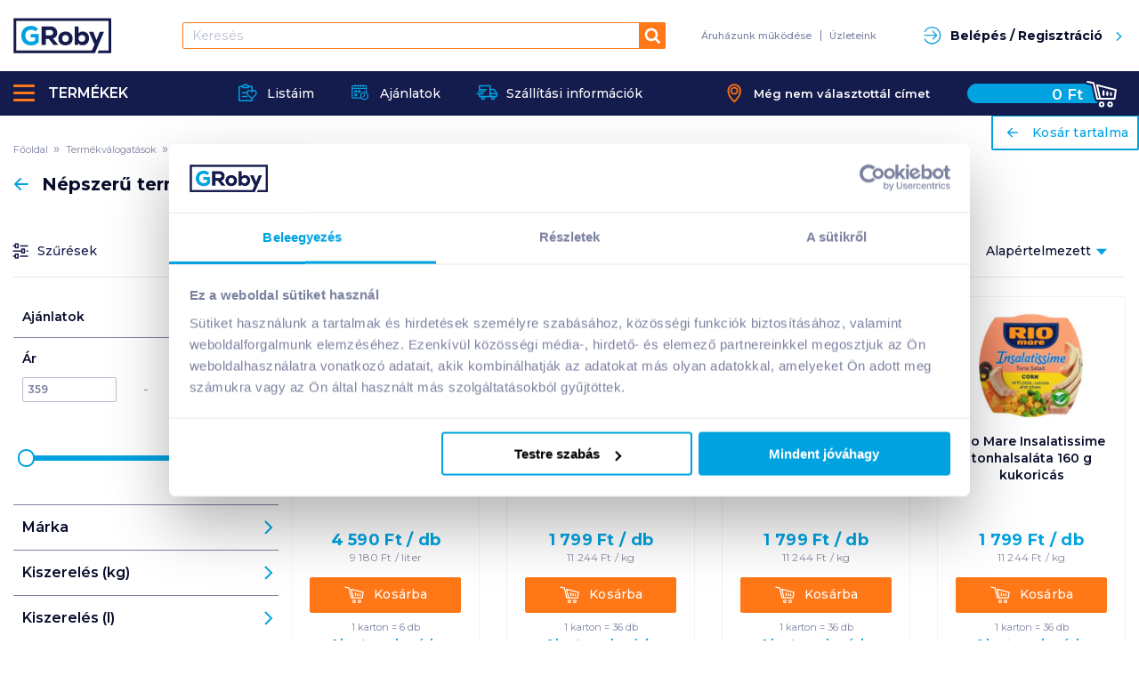

--- FILE ---
content_type: application/javascript; charset=UTF-8
request_url: https://www.groby.hu/_next/static/tivUKyuISGEFVHSJ~9~0S/pages/category.js
body_size: 38385
content:
(window.webpackJsonp=window.webpackJsonp||[]).push([[8],{0:function(e,t){e.exports=React},108:function(e,t,n){e.exports=n(283)},110:function(e,t,n){var r=n(92),a=n(282),o="Expected a function";e.exports=function(e,t,n){var i=!0,l=!0;if("function"!=typeof e)throw new TypeError(o);return a(n)&&(i="leading"in n?!!n.leading:i,l="trailing"in n?!!n.trailing:l),r(e,t,{leading:i,maxWait:t,trailing:l})}},126:function(e,t,n){"use strict";var r=n(0),a=n.n(r),o=(n(37),n(2)),i=n.n(o),l=n(1),c=n.n(l);t.a=function(e){var t=e.children,n=e.gridCols,r=e.view||"grid",o="".concat(n.small?c.a["small-up-".concat(n.small)]:""," ").concat(n.medium?c.a["medium-up-".concat(n.medium)]:""," ").concat(n.large?c.a["large-up-".concat(n.large)]:""," ").concat(n.xlarge?c.a["xlarge-up-".concat(n.xlarge)]:"").trim();return a.a.createElement("div",null,a.a.createElement("div",{className:"".concat(c.a.gridX," ").concat(c.a.gridMarginX," ").concat("grid"===r?o:"")},t||a.a.createElement("div",{className:i()(c.a.cell)},"TODO: no children")))}},127:function(e,t,n){"use strict";var r=function(e,t){return e===t};t.a=function(e,t){var n;void 0===t&&(t=r);var a,o=[],i=!1,l=function(e,n){return t(e,o[n])};return function(){for(var t=arguments.length,r=new Array(t),c=0;c<t;c++)r[c]=arguments[c];return i&&n===this&&r.length===o.length&&r.every(l)?a:(a=e.apply(this,r),i=!0,n=this,o=r,a)}}},128:function(e,t,n){"use strict";var r=n(4),a=n.n(r),o=n(0),i=n.n(o),l=n(7),c=n(2),s=n.n(c),u=n(1),p=n.n(u),d=n(52),f=n.n(d),m=n(17),h=n(18);function y(){return(y=Object.assign||function(e){for(var t=1;t<arguments.length;t++){var n=arguments[t];for(var r in n)Object.prototype.hasOwnProperty.call(n,r)&&(e[r]=n[r])}return e}).apply(this,arguments)}function g(e,t,n){return t in e?Object.defineProperty(e,t,{value:n,enumerable:!0,configurable:!0,writable:!0}):e[t]=n,e}function b(e,t){if(null==e)return{};var n,r,a=function(e,t){if(null==e)return{};var n,r,a={},o=Object.keys(e);for(r=0;r<o.length;r++)n=o[r],t.indexOf(n)>=0||(a[n]=e[n]);return a}(e,t);if(Object.getOwnPropertySymbols){var o=Object.getOwnPropertySymbols(e);for(r=0;r<o.length;r++)n=o[r],t.indexOf(n)>=0||Object.prototype.propertyIsEnumerable.call(e,n)&&(a[n]=e[n])}return a}var v=function(e){var t,n=e.children,r=e.className,a=e.horizontal,o=e.product,l=e.rotated,c=e.solid,u=b(e,["children","className","horizontal","product","rotated","solid"]),d="".concat(f.a.priceContainer," ").concat(r||""," ").concat(l?f.a.priceContainerIsRotated:""," ").concat(c?f.a.priceContainerIsSolid:"").trim(),v=Object(m.k)(o),E=Object(m.g)(o),O=o.default_quantity_name;return i.a.createElement("div",y({className:d},u),i.a.createElement("div",{className:s()(p.a.gridX,p.a.alignMiddle)},i.a.createElement("div",{className:"".concat(p.a.cell," ").concat(a?p.a.shrink:""," ").concat(f.a.delContainer)}),i.a.createElement("div",{className:s()(p.a.cell,f.a.priceContent,(t={},g(t,p.a.shrink,a),g(t,f.a.personalPrice,Object(m.q)(o)),g(t,f.a.hasOldPrice,!!v),t))},i.a.createElement("span",{className:f.a.price},Object(h.b)(E)," Ft / ",O)),n&&i.a.createElement("div",{className:s()(p.a.cell,f.a.priceInfo)},n)))},E=n(81),O=n(3),w=n(19),k=n.n(w),_=n(5),C=n.n(_),P=n(55),S=n(34),T=n(10),N=n(6),j=n(15),I=n(66),x=n(130),M=n(16),R=n(127),D=n(32),F=n(42),A=n(67),L=(n(307),n(90));function V(e){return(V="function"==typeof Symbol&&"symbol"==typeof Symbol.iterator?function(e){return typeof e}:function(e){return e&&"function"==typeof Symbol&&e.constructor===Symbol&&e!==Symbol.prototype?"symbol":typeof e})(e)}function z(){return(z=Object.assign||function(e){for(var t=1;t<arguments.length;t++){var n=arguments[t];for(var r in n)Object.prototype.hasOwnProperty.call(n,r)&&(e[r]=n[r])}return e}).apply(this,arguments)}function U(e,t){if(null==e)return{};var n,r,a=function(e,t){if(null==e)return{};var n,r,a={},o=Object.keys(e);for(r=0;r<o.length;r++)n=o[r],t.indexOf(n)>=0||(a[n]=e[n]);return a}(e,t);if(Object.getOwnPropertySymbols){var o=Object.getOwnPropertySymbols(e);for(r=0;r<o.length;r++)n=o[r],t.indexOf(n)>=0||Object.prototype.propertyIsEnumerable.call(e,n)&&(a[n]=e[n])}return a}function B(e,t,n,r,a,o,i){try{var l=e[o](i),c=l.value}catch(e){return void n(e)}l.done?t(c):Promise.resolve(c).then(r,a)}function q(e){return function(){var t=this,n=arguments;return new Promise(function(r,a){var o=e.apply(t,n);function i(e){B(o,r,a,i,l,"next",e)}function l(e){B(o,r,a,i,l,"throw",e)}i(void 0)})}}function W(e,t){for(var n=0;n<t.length;n++){var r=t[n];r.enumerable=r.enumerable||!1,r.configurable=!0,"value"in r&&(r.writable=!0),Object.defineProperty(e,r.key,r)}}function H(e){return(H=Object.setPrototypeOf?Object.getPrototypeOf:function(e){return e.__proto__||Object.getPrototypeOf(e)})(e)}function X(e){if(void 0===e)throw new ReferenceError("this hasn't been initialised - super() hasn't been called");return e}function K(e,t){return(K=Object.setPrototypeOf||function(e,t){return e.__proto__=t,e})(e,t)}function Q(e,t,n){return t in e?Object.defineProperty(e,t,{value:n,enumerable:!0,configurable:!0,writable:!0}):e[t]=n,e}var G=function(e){function t(){var e,n,r,o;!function(e,t){if(!(e instanceof t))throw new TypeError("Cannot call a class as a function")}(this,t);for(var i=arguments.length,l=new Array(i),c=0;c<i;c++)l[c]=arguments[c];return r=this,o=(e=H(t)).call.apply(e,[this].concat(l)),n=!o||"object"!==V(o)&&"function"!=typeof o?X(r):o,Q(X(n),"handleQuantityChange",function(){var e=q(a.a.mark(function e(t,r){return a.a.wrap(function(e){for(;;)switch(e.prev=e.next){case 0:n.props.dispatch(Object(N.g)({product:n.props.product,newQuantity:t,quantityType:r,analytics:n.props.analytics}));case 1:case"end":return e.stop()}},e)}));return function(t,n){return e.apply(this,arguments)}}()),Q(X(n),"addToCartFactory",function(e){return function(){var t=q(a.a.mark(function t(r){var o;return a.a.wrap(function(t){for(;;)switch(t.prev=t.next){case 0:if(r&&r.preventDefault(),o=function(){return n.props.dispatch(Object(N.g)({product:n.props.product,quantityType:e,analytics:n.props.analytics}))},n.props.deliveryAddress){t.next=5;break}return Object(M.showDeliveryTypeModal)(!0,function(){o()}),t.abrupt("return");case 5:o();case 6:case"end":return t.stop()}},t)}));return function(e){return t.apply(this,arguments)}}()}),Q(X(n),"_getPreviouslyOrderedInfo",Object(R.a)(function(e){return(n.props.orderedProductIds||[]).find(function(t){return t[0]===e})})),Q(X(n),"getPreviouslyOrderedInfo",function(){return n._getPreviouslyOrderedInfo(n.props.product.id)}),Q(X(n),"handleProductClick",function(){var e=n.props,t=e.product,r=e.analytics,a=e.productCategories;if(r.query){var o={productId:t.id,category:Object(x.a)(t,a),title:t.name,url:Object(m.m)(t),pattern:r.query,position:r.position+1};A.a.debug("[PB] prefixboxClick",o),Object(x.b)(o)}F.e.sendProductClick(t,r.position+1)}),n}var n,r,o;return function(e,t){if("function"!=typeof t&&null!==t)throw new TypeError("Super expression must either be null or a function");e.prototype=Object.create(t&&t.prototype,{constructor:{value:e,writable:!0,configurable:!0}}),t&&K(e,t)}(t,i.a.PureComponent),n=t,(r=[{key:"componentDidMount",value:function(){this.props.product&&"LOADING"!==this.props.product.name&&this.props.ga4&&F.e.sendViewItemList(this.props.product,this.props.ga4)}},{key:"componentDidUpdate",value:function(e){this.props.product&&"LOADING"!==this.props.product.name&&this.props.ga4&&e.ga4!==this.props.ga4&&F.e.sendViewItemList(this.props.product,this.props.ga4)}},{key:"render",value:function(){var e=this.props,t=e.className,n=e.product,r=e.view,a=(e.dispatch,e.loading),o=(e.productAttributes,e.deliveryAddress,e.cartStatus),c=e.cart,u=(e.productCategories,e.orderedProductIds,e.emphasized),d=U(e,["className","product","view","dispatch","loading","productAttributes","deliveryAddress","cartStatus","cart","productCategories","orderedProductIds","emphasized"]),f=Object(m.s)(n),y=S.a.getInCartItem(n.id,c),g=Object(m.n)(n),b=Object(m.r)(n),w=Object(m.g)(n),_="".concat(k.a.productCard," ").concat(k.a.productCard," ").concat(u?k.a.emphasized:"xxx"," ").concat("grid"===r?k.a.productCardGrid:""," ").concat("promo"===r?k.a.productCardPromo:""," ").concat("list"===r?k.a.productCardList:""," ").concat(t||""," ").concat(y?k.a.productCardInCart:"").trim(),T="".concat(["promo","list"].includes(r||"")?"".concat(p.a.gridX," ").concat(k.a.gridX):"".concat(p.a.gridY," ").concat(k.a.gridY)),N=S.a.isProductFetching(n,o),x=n.status!==j.m.AVAILABLE,M=N||x,R=Object(m.h)(n,0,"list"),F=this.getPreviouslyOrderedInfo();return i.a.createElement("span",z({className:"".concat(_)},d),i.a.createElement("span",{className:"".concat(T)},i.a.createElement("span",{className:"".concat(p.a.cell," ").concat("promo"===r?"".concat(k.a.gridPadding):"","  ").concat(["promo","list"].includes(r||"")?p.a.shrink:"")},i.a.createElement(I.a,{product:n,onClick:this.handleProductClick},i.a.createElement("span",{className:s()(k.a.productCardImgContainer)},R&&i.a.createElement("img",{src:R}),f&&i.a.createElement("span",{className:s()(k.a.productCardFreeWrapper)},f.gluten&&i.a.createElement("span",null,i.a.createElement("span",{className:s()(p.a.showForSr)},"gluténmentes"),i.a.createElement(O.Qb,{width:"24",height:"24","aria-hidden":"true",title:"Gluténmentes"})),f.lactose&&i.a.createElement("span",null,i.a.createElement("span",{className:s()(p.a.showForSr)},"laktózmentes"),i.a.createElement(O.Rb,{width:"24",height:"24","aria-hidden":"true",title:"Laktózmentes"})),f.sugar&&i.a.createElement("span",null,i.a.createElement("span",{className:s()(p.a.showForSr)},"cukormentes"),i.a.createElement(O.Sb,{width:"24",height:"24","aria-hidden":"true",title:"Cukormentes"})))))),i.a.createElement("span",{className:"".concat("promo"===r?"".concat(p.a.cell," ").concat(p.a.auto," ").concat(k.a.gridPadding):"")},i.a.createElement("span",{className:"".concat("promo"===r?"".concat(p.a.gridY," ").concat(k.a.gridY):"")},i.a.createElement(I.a,{product:n,onClick:this.handleProductClick},i.a.createElement("span",{className:s()(p.a.cell,p.a.auto,k.a.productCardDataWrapper)},i.a.createElement("span",{className:s()(k.a.productCardDataName)},n.name)),!!w&&i.a.createElement("span",{className:s()(p.a.cell,p.a.shrink,k.a.price)},n.empties&&i.a.createElement("span",{className:s()(k.a.empties)},i.a.createElement("span",{className:s()(k.a.emptiesKey)},"Visszaváltási díj:")," ",i.a.createElement("span",{className:s()(k.a.emptiesValue)},Object(h.b)(n.empties.price)," Ft",!!n.default_quantity_name&&i.a.createElement(i.a.Fragment,null," / ",n.default_quantity_name))),i.a.createElement(v,{product:n},Object(h.b)(Object(m.o)(n))," Ft / ",n.price_unit))),i.a.createElement("span",{className:"".concat("list"===r?"":"".concat(p.a.cell," ").concat(p.a.shrink)," ").concat(k.a.productCardCartWrapper)},y?i.a.createElement("div",{style:"grid"===r?{marginTop:"15px"}:{marginTop:"5px"}},i.a.createElement(E.a,{view:"promo"===r?P.a.Promo:P.a.Product,cartItem:y,onChange:this.handleQuantityChange})):!!w&&i.a.createElement(i.a.Fragment,null,i.a.createElement(l.a,{style:{marginTop:"15px"},label:"Kosárba",className:s()(k.a.button),renderIcon:{ariaLabel:"Kosárba",Icon:i.a.createElement(O.k,{width:"24",height:"24","aria-hidden":"true"})},disabled:M,onClick:this.addToCartFactory("default")}),i.a.createElement("div",{className:"".concat(k.a.productQuantityInfo)},n.alternative_quantity_name&&!x&&"1 ".concat(n.alternative_quantity_name," = ").concat(n.alternative_quantity_exchange_rate," ").concat(n.default_quantity_name)),x&&i.a.createElement("p",{className:k.a.unavailableInfo},m.b[n.status]),n.alternative_quantity_name&&!x&&i.a.createElement(l.a,{label:"+1 ".concat(n.alternative_quantity_name," a kosárba"),className:s()(C.a.button,C.a.blank,k.a.cardboardLink),onClick:this.addToCartFactory("alternative")})),!w&&x&&i.a.createElement("p",{className:k.a.unavailableInfo},m.b[n.status]))))),i.a.createElement("span",{className:s()(k.a.actionWrapper)},u&&!this.props.loading&&i.a.createElement("span",{className:s()(k.a.emphasizedLabel)},"Speciális ajánlat!"),F&&!this.props.loading&&i.a.createElement("span",{className:s()(k.a.ordered)},i.a.createElement("strong",null,"Korábban rendelt"),i.a.createElement("span",null,Object(h.a)(F[3])," ",F[1]," ",F[2])),Object(m.p)(n)&&!this.props.loading&&g.amount>=D.f&&i.a.createElement("span",{className:s()(k.a.discount)},g.info?i.a.createElement("strong",null,g.info,"-ig"):null),b&&!this.props.loading&&i.a.createElement("span",{className:s()(k.a.new)},i.a.createElement("span",{className:p.a.showForSr},"Új"),i.a.createElement("span",{"aria-hidden":"true"},i.a.createElement(O.bb,{width:40,height:40})))),a&&i.a.createElement("div",{className:"".concat(k.a.loadingLayer," ").concat(k.a.open)},i.a.createElement("span",null),i.a.createElement("span",null),i.a.createElement("span",null),i.a.createElement("span",null),i.a.createElement("span",null),i.a.createElement("span",null),i.a.createElement("span",null)))}}])&&W(n.prototype,r),o&&W(n,o),t}();Q(G,"defaultProps",{view:"grid"});var Y=Object(T.b)(function(e){var t=e.cart,n=e.cartStatus,r=e.scheduledData,a=e.deliveryAddress,o=e.productCategories,i=e.orderedProductIds;return{cart:t,cartStatus:n,productAttributes:r.productAttributes,deliveryAddress:a,productCategories:o,orderedProductIds:i}})(G),$=function(e){var t=Object(o.useContext)(L.a),n=e.ga4,r=U(e,["ga4"]);return n&&n.position&&t?i.a.createElement(Y,z({ga4:t>n.position?n:void 0},r)):i.a.createElement(Y,z({},r,{ga4:n}))};n.d(t,"a",function(){return $})},136:function(e,t,n){"use strict";Object.defineProperty(t,"__esModule",{value:!0}),t.StickyContainer=t.Sticky=void 0;var r=o(n(365)),a=o(n(366));function o(e){return e&&e.__esModule?e:{default:e}}t.Sticky=r.default,t.StickyContainer=a.default,t.default=r.default},1370:function(e,t,n){__NEXT_REGISTER_PAGE("/category",function(){return e.exports=n(1472),{page:e.exports.default}})},1376:function(e,t,n){"use strict";Object.defineProperty(t,"__esModule",{value:!0}),t.default=void 0;var r,a=function(){function e(e,t){for(var n=0;n<t.length;n++){var r=t[n];r.enumerable=r.enumerable||!1,r.configurable=!0,"value"in r&&(r.writable=!0),Object.defineProperty(e,r.key,r)}}return function(t,n,r){return n&&e(t.prototype,n),r&&e(t,r),t}}(),o=g(n(0)),i=g(n(37)),l=g(n(490)),c=function(e){if(e&&e.__esModule)return e;var t={};if(null!=e)for(var n in e)Object.prototype.hasOwnProperty.call(e,n)&&(t[n]=e[n]);return t.default=e,t}(n(1377)),s=g(n(1385)),u=g(n(663)),p=g(n(1386)),d=g(n(1387)),f=g(n(1388)),m=g(n(1389)),h=n(436),y=n(1390);function g(e){return e&&e.__esModule?e:{default:e}}function b(e,t,n,r,a){var o={};return Object.keys(r).forEach(function(e){o[e]=r[e]}),o.enumerable=!!o.enumerable,o.configurable=!!o.configurable,("value"in o||o.initializer)&&(o.writable=!0),o=n.slice().reverse().reduce(function(n,r){return r(e,t,n)||n},o),a&&void 0!==o.initializer&&(o.value=o.initializer?o.initializer.call(a):void 0,o.initializer=void 0),void 0===o.initializer&&(Object.defineProperty(e,t,o),o=null),o}var v=(b((r=function(e){function t(e){!function(e,t){if(!(e instanceof t))throw new TypeError("Cannot call a class as a function")}(this,t);var n=function(e,t){if(!e)throw new ReferenceError("this hasn't been initialised - super() hasn't been called");return!t||"object"!=typeof t&&"function"!=typeof t?e:t}(this,(t.__proto__||Object.getPrototypeOf(t)).call(this,e));return n.startValue=null,n.node=null,n.trackNode=null,n.isSliderDragging=!1,n.lastKeyMoved=null,n}return function(e,t){if("function"!=typeof t&&null!==t)throw new TypeError("Super expression must either be null or a function, not "+typeof t);e.prototype=Object.create(t&&t.prototype,{constructor:{value:e,enumerable:!1,writable:!0,configurable:!0}}),t&&(Object.setPrototypeOf?Object.setPrototypeOf(e,t):e.__proto__=t)}(t,o.default.Component),a(t,null,[{key:"propTypes",get:function(){return{allowSameValues:i.default.bool,ariaLabelledby:i.default.string,ariaControls:i.default.string,classNames:i.default.objectOf(i.default.string),disabled:i.default.bool,draggableTrack:i.default.bool,formatLabel:i.default.func,maxValue:p.default,minValue:p.default,name:i.default.string,onChangeStart:i.default.func,onChange:i.default.func.isRequired,onChangeComplete:i.default.func,step:i.default.number,value:d.default}}},{key:"defaultProps",get:function(){return{allowSameValues:!1,classNames:s.default,disabled:!1,maxValue:10,minValue:0,step:1}}}]),a(t,[{key:"componentWillUnmount",value:function(){this.removeDocumentMouseUpListener(),this.removeDocumentTouchEndListener()}},{key:"getComponentClassName",value:function(){return this.props.disabled?this.props.classNames.disabledInputRange:this.props.classNames.inputRange}},{key:"getTrackClientRect",value:function(){return this.trackNode.getClientRect()}},{key:"getKeyByPosition",value:function(e){var t=c.getValueFromProps(this.props,this.isMultiValue()),n=c.getPositionsFromValues(t,this.props.minValue,this.props.maxValue,this.getTrackClientRect());if(this.isMultiValue()&&(0,h.distanceTo)(e,n.min)<(0,h.distanceTo)(e,n.max))return"min";return"max"}},{key:"getKeys",value:function(){return this.isMultiValue()?["min","max"]:["max"]}},{key:"hasStepDifference",value:function(e){var t=c.getValueFromProps(this.props,this.isMultiValue());return(0,h.length)(e.min,t.min)>=this.props.step||(0,h.length)(e.max,t.max)>=this.props.step}},{key:"isMultiValue",value:function(){return(0,h.isObject)(this.props.value)}},{key:"isWithinRange",value:function(e){return this.isMultiValue()?e.min>=this.props.minValue&&e.max<=this.props.maxValue&&this.props.allowSameValues?e.min<=e.max:e.min<e.max:e.max>=this.props.minValue&&e.max<=this.props.maxValue}},{key:"shouldUpdate",value:function(e){return this.isWithinRange(e)&&this.hasStepDifference(e)}},{key:"updatePosition",value:function(e,t){var n=c.getValueFromProps(this.props,this.isMultiValue()),r=c.getPositionsFromValues(n,this.props.minValue,this.props.maxValue,this.getTrackClientRect());r[e]=t,this.lastKeyMoved=e,this.updatePositions(r)}},{key:"updatePositions",value:function(e){var t={min:c.getValueFromPosition(e.min,this.props.minValue,this.props.maxValue,this.getTrackClientRect()),max:c.getValueFromPosition(e.max,this.props.minValue,this.props.maxValue,this.getTrackClientRect())},n={min:c.getStepValueFromValue(t.min,this.props.step),max:c.getStepValueFromValue(t.max,this.props.step)};this.updateValues(n)}},{key:"updateValue",value:function(e,t){var n=c.getValueFromProps(this.props,this.isMultiValue());n[e]=t,this.updateValues(n)}},{key:"updateValues",value:function(e){this.shouldUpdate(e)&&this.props.onChange(this.isMultiValue()?e:e.max)}},{key:"incrementValue",value:function(e){var t=c.getValueFromProps(this.props,this.isMultiValue())[e]+this.props.step;this.updateValue(e,t)}},{key:"decrementValue",value:function(e){var t=c.getValueFromProps(this.props,this.isMultiValue())[e]-this.props.step;this.updateValue(e,t)}},{key:"addDocumentMouseUpListener",value:function(){this.removeDocumentMouseUpListener(),this.node.ownerDocument.addEventListener("mouseup",this.handleMouseUp)}},{key:"addDocumentTouchEndListener",value:function(){this.removeDocumentTouchEndListener(),this.node.ownerDocument.addEventListener("touchend",this.handleTouchEnd)}},{key:"removeDocumentMouseUpListener",value:function(){this.node.ownerDocument.removeEventListener("mouseup",this.handleMouseUp)}},{key:"removeDocumentTouchEndListener",value:function(){this.node.ownerDocument.removeEventListener("touchend",this.handleTouchEnd)}},{key:"handleSliderDrag",value:function(e,t){var n=this;if(!this.props.disabled){var r=c.getPositionFromEvent(e,this.getTrackClientRect());this.isSliderDragging=!0,requestAnimationFrame(function(){return n.updatePosition(t,r)})}}},{key:"handleTrackDrag",value:function(e,t){if(!this.props.disabled&&this.props.draggableTrack&&!this.isSliderDragging){var n=this.props,r=n.maxValue,a=n.minValue,o=n.value,i=o.max,l=o.min,s=c.getPositionFromEvent(e,this.getTrackClientRect()),u=c.getValueFromPosition(s,a,r,this.getTrackClientRect()),p=c.getStepValueFromValue(u,this.props.step),d=c.getPositionFromEvent(t,this.getTrackClientRect()),f=c.getValueFromPosition(d,a,r,this.getTrackClientRect()),m=c.getStepValueFromValue(f,this.props.step)-p,h={min:l-m,max:i-m};this.updateValues(h)}}},{key:"handleSliderKeyDown",value:function(e,t){if(!this.props.disabled)switch(e.keyCode){case y.LEFT_ARROW:case y.DOWN_ARROW:e.preventDefault(),this.decrementValue(t);break;case y.RIGHT_ARROW:case y.UP_ARROW:e.preventDefault(),this.incrementValue(t)}}},{key:"handleTrackMouseDown",value:function(e,t){if(!this.props.disabled){var n=this.props,r=n.maxValue,a=n.minValue,o=n.value,i=o.max,l=o.min;e.preventDefault();var s=c.getValueFromPosition(t,a,r,this.getTrackClientRect()),u=c.getStepValueFromValue(s,this.props.step);(!this.props.draggableTrack||u>i||u<l)&&this.updatePosition(this.getKeyByPosition(t),t)}}},{key:"handleInteractionStart",value:function(){this.props.onChangeStart&&this.props.onChangeStart(this.props.value),this.props.onChangeComplete&&!(0,h.isDefined)(this.startValue)&&(this.startValue=this.props.value)}},{key:"handleInteractionEnd",value:function(){this.isSliderDragging&&(this.isSliderDragging=!1),this.props.onChangeComplete&&(0,h.isDefined)(this.startValue)&&(this.startValue!==this.props.value&&this.props.onChangeComplete(this.props.value),this.startValue=null)}},{key:"handleKeyDown",value:function(e){this.handleInteractionStart(e)}},{key:"handleKeyUp",value:function(e){this.handleInteractionEnd(e)}},{key:"handleMouseDown",value:function(e){this.handleInteractionStart(e),this.addDocumentMouseUpListener()}},{key:"handleMouseUp",value:function(e){this.handleInteractionEnd(e),this.removeDocumentMouseUpListener()}},{key:"handleTouchStart",value:function(e){this.handleInteractionStart(e),this.addDocumentTouchEndListener()}},{key:"handleTouchEnd",value:function(e){this.handleInteractionEnd(e),this.removeDocumentTouchEndListener()}},{key:"renderSliders",value:function(){var e=this,t=c.getValueFromProps(this.props,this.isMultiValue()),n=c.getPercentagesFromValues(t,this.props.minValue,this.props.maxValue);return(this.props.allowSameValues&&"min"===this.lastKeyMoved?this.getKeys().reverse():this.getKeys()).map(function(r){var a=t[r],i=n[r],l=e.props,c=l.maxValue,s=l.minValue;return"min"===r?c=t.max:s=t.min,o.default.createElement(f.default,{ariaLabelledby:e.props.ariaLabelledby,ariaControls:e.props.ariaControls,classNames:e.props.classNames,formatLabel:e.props.formatLabel,key:r,maxValue:c,minValue:s,onSliderDrag:e.handleSliderDrag,onSliderKeyDown:e.handleSliderKeyDown,percentage:i,type:r,value:a})})}},{key:"renderHiddenInputs",value:function(){var e=this;if(!this.props.name)return[];var t=this.isMultiValue(),n=c.getValueFromProps(this.props,t);return this.getKeys().map(function(r){var a=n[r],i=t?""+e.props.name+(0,h.captialize)(r):e.props.name;return o.default.createElement("input",{key:r,type:"hidden",name:i,value:a})})}},{key:"render",value:function(){var e=this,t=this.getComponentClassName(),n=c.getValueFromProps(this.props,this.isMultiValue()),r=c.getPercentagesFromValues(n,this.props.minValue,this.props.maxValue);return o.default.createElement("div",{"aria-disabled":this.props.disabled,ref:function(t){e.node=t},className:t,onKeyDown:this.handleKeyDown,onKeyUp:this.handleKeyUp,onMouseDown:this.handleMouseDown,onTouchStart:this.handleTouchStart},o.default.createElement(u.default,{classNames:this.props.classNames,formatLabel:this.props.formatLabel,type:"min"},this.props.minValue),o.default.createElement(m.default,{classNames:this.props.classNames,draggableTrack:this.props.draggableTrack,ref:function(t){e.trackNode=t},percentages:r,onTrackDrag:this.handleTrackDrag,onTrackMouseDown:this.handleTrackMouseDown},this.renderSliders()),o.default.createElement(u.default,{classNames:this.props.classNames,formatLabel:this.props.formatLabel,type:"max"},this.props.maxValue),this.renderHiddenInputs())}}]),t}()).prototype,"handleSliderDrag",[l.default],Object.getOwnPropertyDescriptor(r.prototype,"handleSliderDrag"),r.prototype),b(r.prototype,"handleTrackDrag",[l.default],Object.getOwnPropertyDescriptor(r.prototype,"handleTrackDrag"),r.prototype),b(r.prototype,"handleSliderKeyDown",[l.default],Object.getOwnPropertyDescriptor(r.prototype,"handleSliderKeyDown"),r.prototype),b(r.prototype,"handleTrackMouseDown",[l.default],Object.getOwnPropertyDescriptor(r.prototype,"handleTrackMouseDown"),r.prototype),b(r.prototype,"handleInteractionStart",[l.default],Object.getOwnPropertyDescriptor(r.prototype,"handleInteractionStart"),r.prototype),b(r.prototype,"handleInteractionEnd",[l.default],Object.getOwnPropertyDescriptor(r.prototype,"handleInteractionEnd"),r.prototype),b(r.prototype,"handleKeyDown",[l.default],Object.getOwnPropertyDescriptor(r.prototype,"handleKeyDown"),r.prototype),b(r.prototype,"handleKeyUp",[l.default],Object.getOwnPropertyDescriptor(r.prototype,"handleKeyUp"),r.prototype),b(r.prototype,"handleMouseDown",[l.default],Object.getOwnPropertyDescriptor(r.prototype,"handleMouseDown"),r.prototype),b(r.prototype,"handleMouseUp",[l.default],Object.getOwnPropertyDescriptor(r.prototype,"handleMouseUp"),r.prototype),b(r.prototype,"handleTouchStart",[l.default],Object.getOwnPropertyDescriptor(r.prototype,"handleTouchStart"),r.prototype),b(r.prototype,"handleTouchEnd",[l.default],Object.getOwnPropertyDescriptor(r.prototype,"handleTouchEnd"),r.prototype),r);t.default=v,e.exports=t.default},1377:function(e,t,n){"use strict";Object.defineProperty(t,"__esModule",{value:!0});var r=Object.assign||function(e){for(var t=1;t<arguments.length;t++){var n=arguments[t];for(var r in n)Object.prototype.hasOwnProperty.call(n,r)&&(e[r]=n[r])}return e};t.getPercentageFromPosition=o,t.getValueFromPosition=function(e,t,n,r){var a=o(e,r);return t+(n-t)*a},t.getValueFromProps=function(e,t){if(t)return r({},e.value);return{min:e.minValue,max:e.value}},t.getPercentageFromValue=i,t.getPercentagesFromValues=function(e,t,n){return{min:i(e.min,t,n),max:i(e.max,t,n)}},t.getPositionFromValue=l,t.getPositionsFromValues=function(e,t,n,r){return{min:l(e.min,t,n,r),max:l(e.max,t,n,r)}},t.getPositionFromEvent=function(e,t){var n=t.width,r=(e.touches?e.touches[0]:e).clientX;return{x:(0,a.clamp)(r-t.left,0,n),y:0}},t.getStepValueFromValue=function(e,t){return Math.round(e/t)*t};var a=n(436);function o(e,t){var n=t.width;return e.x/n||0}function i(e,t,n){return((0,a.clamp)(e,t,n)-t)/(n-t)||0}function l(e,t,n,r){var a=r.width;return{x:i(e,t,n)*a,y:0}}},1378:function(e,t,n){"use strict";Object.defineProperty(t,"__esModule",{value:!0}),t.default=function(e){return e.charAt(0).toUpperCase()+e.slice(1)},e.exports=t.default},1379:function(e,t,n){"use strict";Object.defineProperty(t,"__esModule",{value:!0}),t.default=function(e,t,n){return Math.min(Math.max(e,t),n)},e.exports=t.default},1380:function(e,t,n){"use strict";Object.defineProperty(t,"__esModule",{value:!0}),t.default=function(e,t){var n=Math.pow(t.x-e.x,2),r=Math.pow(t.y-e.y,2);return Math.sqrt(n+r)},e.exports=t.default},1381:function(e,t,n){"use strict";Object.defineProperty(t,"__esModule",{value:!0}),t.default=function(e){return null!=e},e.exports=t.default},1382:function(e,t,n){"use strict";Object.defineProperty(t,"__esModule",{value:!0}),t.default=function(e){return"number"==typeof e},e.exports=t.default},1383:function(e,t,n){"use strict";Object.defineProperty(t,"__esModule",{value:!0});var r="function"==typeof Symbol&&"symbol"==typeof Symbol.iterator?function(e){return typeof e}:function(e){return e&&"function"==typeof Symbol&&e.constructor===Symbol&&e!==Symbol.prototype?"symbol":typeof e};t.default=function(e){return null!==e&&"object"===(void 0===e?"undefined":r(e))},e.exports=t.default},1384:function(e,t,n){"use strict";Object.defineProperty(t,"__esModule",{value:!0}),t.default=function(e,t){return Math.abs(e-t)},e.exports=t.default},1385:function(e,t,n){"use strict";Object.defineProperty(t,"__esModule",{value:!0});t.default={activeTrack:"input-range__track input-range__track--active",disabledInputRange:"input-range input-range--disabled",inputRange:"input-range",labelContainer:"input-range__label-container",maxLabel:"input-range__label input-range__label--max",minLabel:"input-range__label input-range__label--min",slider:"input-range__slider",sliderContainer:"input-range__slider-container",track:"input-range__track input-range__track--background",valueLabel:"input-range__label input-range__label--value"},e.exports=t.default},1386:function(e,t,n){"use strict";Object.defineProperty(t,"__esModule",{value:!0}),t.default=function(e){var t=e.maxValue,n=e.minValue;if(!(0,r.isNumber)(n)||!(0,r.isNumber)(t))return new Error('"minValue" and "maxValue" must be a number');if(n>=t)return new Error('"minValue" must be smaller than "maxValue"')};var r=n(436);e.exports=t.default},1387:function(e,t,n){"use strict";Object.defineProperty(t,"__esModule",{value:!0}),t.default=function(e,t){var n=e.maxValue,a=e.minValue,o=e[t];if(!((0,r.isNumber)(o)||(0,r.isObject)(o)&&(0,r.isNumber)(o.min)&&(0,r.isNumber)(o.max)))return new Error('"'+t+'" must be a number or a range object');if((0,r.isNumber)(o)&&(o<a||o>n))return new Error('"'+t+'" must be in between "minValue" and "maxValue"');if((0,r.isObject)(o)&&(o.min<a||o.min>n||o.max<a||o.max>n))return new Error('"'+t+'" must be in between "minValue" and "maxValue"')};var r=n(436);e.exports=t.default},1388:function(e,t,n){"use strict";Object.defineProperty(t,"__esModule",{value:!0}),t.default=void 0;var r,a=function(){function e(e,t){for(var n=0;n<t.length;n++){var r=t[n];r.enumerable=r.enumerable||!1,r.configurable=!0,"value"in r&&(r.writable=!0),Object.defineProperty(e,r.key,r)}}return function(t,n,r){return n&&e(t.prototype,n),r&&e(t,r),t}}(),o=s(n(0)),i=s(n(37)),l=s(n(490)),c=s(n(663));function s(e){return e&&e.__esModule?e:{default:e}}function u(e,t,n,r,a){var o={};return Object.keys(r).forEach(function(e){o[e]=r[e]}),o.enumerable=!!o.enumerable,o.configurable=!!o.configurable,("value"in o||o.initializer)&&(o.writable=!0),o=n.slice().reverse().reduce(function(n,r){return r(e,t,n)||n},o),a&&void 0!==o.initializer&&(o.value=o.initializer?o.initializer.call(a):void 0,o.initializer=void 0),void 0===o.initializer&&(Object.defineProperty(e,t,o),o=null),o}var p=(u((r=function(e){function t(e){!function(e,t){if(!(e instanceof t))throw new TypeError("Cannot call a class as a function")}(this,t);var n=function(e,t){if(!e)throw new ReferenceError("this hasn't been initialised - super() hasn't been called");return!t||"object"!=typeof t&&"function"!=typeof t?e:t}(this,(t.__proto__||Object.getPrototypeOf(t)).call(this,e));return n.node=null,n}return function(e,t){if("function"!=typeof t&&null!==t)throw new TypeError("Super expression must either be null or a function, not "+typeof t);e.prototype=Object.create(t&&t.prototype,{constructor:{value:e,enumerable:!1,writable:!0,configurable:!0}}),t&&(Object.setPrototypeOf?Object.setPrototypeOf(e,t):e.__proto__=t)}(t,o.default.Component),a(t,null,[{key:"propTypes",get:function(){return{ariaLabelledby:i.default.string,ariaControls:i.default.string,classNames:i.default.objectOf(i.default.string).isRequired,formatLabel:i.default.func,maxValue:i.default.number,minValue:i.default.number,onSliderDrag:i.default.func.isRequired,onSliderKeyDown:i.default.func.isRequired,percentage:i.default.number.isRequired,type:i.default.string.isRequired,value:i.default.number.isRequired}}}]),a(t,[{key:"componentWillUnmount",value:function(){this.removeDocumentMouseMoveListener(),this.removeDocumentMouseUpListener(),this.removeDocumentTouchEndListener(),this.removeDocumentTouchMoveListener()}},{key:"getStyle",value:function(){return{position:"absolute",left:100*(this.props.percentage||0)+"%"}}},{key:"addDocumentMouseMoveListener",value:function(){this.removeDocumentMouseMoveListener(),this.node.ownerDocument.addEventListener("mousemove",this.handleMouseMove)}},{key:"addDocumentMouseUpListener",value:function(){this.removeDocumentMouseUpListener(),this.node.ownerDocument.addEventListener("mouseup",this.handleMouseUp)}},{key:"addDocumentTouchMoveListener",value:function(){this.removeDocumentTouchMoveListener(),this.node.ownerDocument.addEventListener("touchmove",this.handleTouchMove)}},{key:"addDocumentTouchEndListener",value:function(){this.removeDocumentTouchEndListener(),this.node.ownerDocument.addEventListener("touchend",this.handleTouchEnd)}},{key:"removeDocumentMouseMoveListener",value:function(){this.node.ownerDocument.removeEventListener("mousemove",this.handleMouseMove)}},{key:"removeDocumentMouseUpListener",value:function(){this.node.ownerDocument.removeEventListener("mouseup",this.handleMouseUp)}},{key:"removeDocumentTouchMoveListener",value:function(){this.node.ownerDocument.removeEventListener("touchmove",this.handleTouchMove)}},{key:"removeDocumentTouchEndListener",value:function(){this.node.ownerDocument.removeEventListener("touchend",this.handleTouchEnd)}},{key:"handleMouseDown",value:function(){this.addDocumentMouseMoveListener(),this.addDocumentMouseUpListener()}},{key:"handleMouseUp",value:function(){this.removeDocumentMouseMoveListener(),this.removeDocumentMouseUpListener()}},{key:"handleMouseMove",value:function(e){this.props.onSliderDrag(e,this.props.type)}},{key:"handleTouchStart",value:function(){this.addDocumentTouchEndListener(),this.addDocumentTouchMoveListener()}},{key:"handleTouchMove",value:function(e){this.props.onSliderDrag(e,this.props.type)}},{key:"handleTouchEnd",value:function(){this.removeDocumentTouchMoveListener(),this.removeDocumentTouchEndListener()}},{key:"handleKeyDown",value:function(e){this.props.onSliderKeyDown(e,this.props.type)}},{key:"render",value:function(){var e=this,t=this.getStyle();return o.default.createElement("span",{className:this.props.classNames.sliderContainer,ref:function(t){e.node=t},style:t},o.default.createElement(c.default,{classNames:this.props.classNames,formatLabel:this.props.formatLabel,type:"value"},this.props.value),o.default.createElement("div",{"aria-labelledby":this.props.ariaLabelledby,"aria-controls":this.props.ariaControls,"aria-valuemax":this.props.maxValue,"aria-valuemin":this.props.minValue,"aria-valuenow":this.props.value,className:this.props.classNames.slider,draggable:"false",onKeyDown:this.handleKeyDown,onMouseDown:this.handleMouseDown,onTouchStart:this.handleTouchStart,role:"slider",tabIndex:"0"}))}}]),t}()).prototype,"handleMouseDown",[l.default],Object.getOwnPropertyDescriptor(r.prototype,"handleMouseDown"),r.prototype),u(r.prototype,"handleMouseUp",[l.default],Object.getOwnPropertyDescriptor(r.prototype,"handleMouseUp"),r.prototype),u(r.prototype,"handleMouseMove",[l.default],Object.getOwnPropertyDescriptor(r.prototype,"handleMouseMove"),r.prototype),u(r.prototype,"handleTouchStart",[l.default],Object.getOwnPropertyDescriptor(r.prototype,"handleTouchStart"),r.prototype),u(r.prototype,"handleTouchMove",[l.default],Object.getOwnPropertyDescriptor(r.prototype,"handleTouchMove"),r.prototype),u(r.prototype,"handleTouchEnd",[l.default],Object.getOwnPropertyDescriptor(r.prototype,"handleTouchEnd"),r.prototype),u(r.prototype,"handleKeyDown",[l.default],Object.getOwnPropertyDescriptor(r.prototype,"handleKeyDown"),r.prototype),r);t.default=p,e.exports=t.default},1389:function(e,t,n){"use strict";Object.defineProperty(t,"__esModule",{value:!0}),t.default=void 0;var r,a=function(){function e(e,t){for(var n=0;n<t.length;n++){var r=t[n];r.enumerable=r.enumerable||!1,r.configurable=!0,"value"in r&&(r.writable=!0),Object.defineProperty(e,r.key,r)}}return function(t,n,r){return n&&e(t.prototype,n),r&&e(t,r),t}}(),o=c(n(0)),i=c(n(37)),l=c(n(490));function c(e){return e&&e.__esModule?e:{default:e}}function s(e,t,n,r,a){var o={};return Object.keys(r).forEach(function(e){o[e]=r[e]}),o.enumerable=!!o.enumerable,o.configurable=!!o.configurable,("value"in o||o.initializer)&&(o.writable=!0),o=n.slice().reverse().reduce(function(n,r){return r(e,t,n)||n},o),a&&void 0!==o.initializer&&(o.value=o.initializer?o.initializer.call(a):void 0,o.initializer=void 0),void 0===o.initializer&&(Object.defineProperty(e,t,o),o=null),o}var u=(s((r=function(e){function t(e){!function(e,t){if(!(e instanceof t))throw new TypeError("Cannot call a class as a function")}(this,t);var n=function(e,t){if(!e)throw new ReferenceError("this hasn't been initialised - super() hasn't been called");return!t||"object"!=typeof t&&"function"!=typeof t?e:t}(this,(t.__proto__||Object.getPrototypeOf(t)).call(this,e));return n.node=null,n.trackDragEvent=null,n}return function(e,t){if("function"!=typeof t&&null!==t)throw new TypeError("Super expression must either be null or a function, not "+typeof t);e.prototype=Object.create(t&&t.prototype,{constructor:{value:e,enumerable:!1,writable:!0,configurable:!0}}),t&&(Object.setPrototypeOf?Object.setPrototypeOf(e,t):e.__proto__=t)}(t,o.default.Component),a(t,null,[{key:"propTypes",get:function(){return{children:i.default.node.isRequired,classNames:i.default.objectOf(i.default.string).isRequired,draggableTrack:i.default.bool,onTrackDrag:i.default.func,onTrackMouseDown:i.default.func.isRequired,percentages:i.default.objectOf(i.default.number).isRequired}}}]),a(t,[{key:"getClientRect",value:function(){return this.node.getBoundingClientRect()}},{key:"getActiveTrackStyle",value:function(){var e=100*(this.props.percentages.max-this.props.percentages.min)+"%";return{left:100*this.props.percentages.min+"%",width:e}}},{key:"addDocumentMouseMoveListener",value:function(){this.removeDocumentMouseMoveListener(),this.node.ownerDocument.addEventListener("mousemove",this.handleMouseMove)}},{key:"addDocumentMouseUpListener",value:function(){this.removeDocumentMouseUpListener(),this.node.ownerDocument.addEventListener("mouseup",this.handleMouseUp)}},{key:"removeDocumentMouseMoveListener",value:function(){this.node.ownerDocument.removeEventListener("mousemove",this.handleMouseMove)}},{key:"removeDocumentMouseUpListener",value:function(){this.node.ownerDocument.removeEventListener("mouseup",this.handleMouseUp)}},{key:"handleMouseMove",value:function(e){this.props.draggableTrack&&(null!==this.trackDragEvent&&this.props.onTrackDrag(e,this.trackDragEvent),this.trackDragEvent=e)}},{key:"handleMouseUp",value:function(){this.props.draggableTrack&&(this.removeDocumentMouseMoveListener(),this.removeDocumentMouseUpListener(),this.trackDragEvent=null)}},{key:"handleMouseDown",value:function(e){var t={x:(e.touches?e.touches[0].clientX:e.clientX)-this.getClientRect().left,y:0};this.props.onTrackMouseDown(e,t),this.props.draggableTrack&&(this.addDocumentMouseMoveListener(),this.addDocumentMouseUpListener())}},{key:"handleTouchStart",value:function(e){e.preventDefault(),this.handleMouseDown(e)}},{key:"render",value:function(){var e=this,t=this.getActiveTrackStyle();return o.default.createElement("div",{className:this.props.classNames.track,onMouseDown:this.handleMouseDown,onTouchStart:this.handleTouchStart,ref:function(t){e.node=t}},o.default.createElement("div",{style:t,className:this.props.classNames.activeTrack}),this.props.children)}}]),t}()).prototype,"handleMouseMove",[l.default],Object.getOwnPropertyDescriptor(r.prototype,"handleMouseMove"),r.prototype),s(r.prototype,"handleMouseUp",[l.default],Object.getOwnPropertyDescriptor(r.prototype,"handleMouseUp"),r.prototype),s(r.prototype,"handleMouseDown",[l.default],Object.getOwnPropertyDescriptor(r.prototype,"handleMouseDown"),r.prototype),s(r.prototype,"handleTouchStart",[l.default],Object.getOwnPropertyDescriptor(r.prototype,"handleTouchStart"),r.prototype),r);t.default=u,e.exports=t.default},1390:function(e,t,n){"use strict";Object.defineProperty(t,"__esModule",{value:!0});t.DOWN_ARROW=40,t.LEFT_ARROW=37,t.RIGHT_ARROW=39,t.UP_ARROW=38},1472:function(e,t,n){"use strict";n.r(t);var r=n(4),a=n.n(r),o=n(0),i=n.n(o),l=n(10),c=n(115),s=n(75),u=n.n(s),p=n(82),d=n(7),f=n(309),m=n(128),h=n(116),y=n(44),g=n(3),b=n(2),v=n.n(b),E=n(1),O=n.n(E),w=n(333),k=n.n(w);var _=function(e){var t,n,r,a=e.label,o=e.renderCheckbox;return i.a.createElement("label",{className:v()(O.a.gridX,O.a.alignMiddle,k.a.switch)},i.a.createElement("div",{className:v()(O.a.cell,O.a.auto,k.a.label,(t={},n=O.a.activeText,r=e.active,n in t?Object.defineProperty(t,n,{value:r,enumerable:!0,configurable:!0,writable:!0}):t[n]=r,t))},a),o,i.a.createElement("div",{className:v()(O.a.cell,k.a.switchPaddleWrapper)},i.a.createElement("span",{className:v()(k.a.switchPaddle),role:"checkbox","aria-checked":"false",tabIndex:0},i.a.createElement("span",{className:v()(k.a.switchPaddleIcon,k.a.switchPaddleIconOff)},i.a.createElement(g.q,null)),i.a.createElement("span",{className:v()(k.a.switchPaddleIcon,k.a.switchPaddleIconOn)},i.a.createElement(g.Jb,{width:"100%",height:"100%"})))))},C=n(119),P=n.n(C),S=n(118),T=n.n(S),N=n(287),j=n.n(N),I=n(5),x=n.n(I),M=n(49),R=n(684),D=n.n(R),F=n(92),A=n.n(F),L=n(316),V=n.n(L),z=n(317),U=n.n(z);function B(e){return(B="function"==typeof Symbol&&"symbol"==typeof Symbol.iterator?function(e){return typeof e}:function(e){return e&&"function"==typeof Symbol&&e.constructor===Symbol&&e!==Symbol.prototype?"symbol":typeof e})(e)}function q(e){for(var t=1;t<arguments.length;t++){var n=null!=arguments[t]?arguments[t]:{},r=Object.keys(n);"function"==typeof Object.getOwnPropertySymbols&&(r=r.concat(Object.getOwnPropertySymbols(n).filter(function(e){return Object.getOwnPropertyDescriptor(n,e).enumerable}))),r.forEach(function(t){G(e,t,n[t])})}return e}function W(e){return(W=Object.setPrototypeOf?Object.getPrototypeOf:function(e){return e.__proto__||Object.getPrototypeOf(e)})(e)}function H(e){if(void 0===e)throw new ReferenceError("this hasn't been initialised - super() hasn't been called");return e}function X(e,t){for(var n=0;n<t.length;n++){var r=t[n];r.enumerable=r.enumerable||!1,r.configurable=!0,"value"in r&&(r.writable=!0),Object.defineProperty(e,r.key,r)}}function K(e,t,n){return t&&X(e.prototype,t),n&&X(e,n),e}function Q(e,t){return(Q=Object.setPrototypeOf||function(e,t){return e.__proto__=t,e})(e,t)}function G(e,t,n){return t in e?Object.defineProperty(e,t,{value:n,enumerable:!0,configurable:!0,writable:!0}):e[t]=n,e}var Y={activeTrack:"".concat(V.a["input-range__track--active"]," ").concat(U.a["input-input-range__track--active"]),disabledInputRange:"".concat(V.a["input-range--disabled"]," ").concat(U.a["input-range--disabled"]),inputRange:"".concat(V.a["input-range"]," ").concat(U.a["input-range"]),labelContainer:"".concat(V.a["input-range__label-container"]," ").concat(U.a["input-range__label-container"]),maxLabel:"".concat(V.a["input-range__label-max"]," ").concat(U.a["input-range__label-max"]),minLabel:"".concat(V.a["input-range__label-min"]," ").concat(U.a["input-range__label-min"]),slider:"".concat(V.a["input-range__slider"]," ").concat(U.a["input-range__slider"]),sliderContainer:"".concat(V.a["input-range__slider-container"]," ").concat(U.a["input-range__slider-container"]),track:"".concat(V.a["input-range__track"]," ").concat(U.a["input-range__track"]),valueLabel:"".concat(V.a["input-range__label-value"]," ").concat(U.a["input-range__label-value"])},$=function(e,t){return{min:Math.max(Math.min(e.min,e.max),t.min),max:Math.min(Math.max(e.max,e.min),t.max)}},J=function(e){function t(e){var n,r,a;!function(e,t){if(!(e instanceof t))throw new TypeError("Cannot call a class as a function")}(this,t),r=this,a=W(t).call(this,e),n=!a||"object"!==B(a)&&"function"!=typeof a?H(r):a,G(H(n),"handlePriceInputChange",function(e){return function(t){var r=parseInt(t.currentTarget.value,10)||0;n.setState(function(t){return{draftValue:q({},t.draftValue,G({},e,r)),editing:!0}},function(){n.debouncedCommit()})}}),G(H(n),"handleBlur",function(){n.debouncedCommit.flush(),n.setState({editing:!1})}),G(H(n),"commit",function(){var e=n.props.onChange,t=n.state.draftValue;e($(t,n.props.priceRange))}),G(H(n),"handleKeyDown",function(e){13===e.keyCode&&(e.preventDefault(),n.handleBlur())});var o=e.value,i=e.inputTimeout;return n.debouncedCommit=A()(n.commit,i),n.state={editing:!1,dragging:!1,draftValue:o},n}return function(e,t){if("function"!=typeof t&&null!==t)throw new TypeError("Super expression must either be null or a function");e.prototype=Object.create(t&&t.prototype,{constructor:{value:e,writable:!0,configurable:!0}}),t&&Q(e,t)}(t,i.a.Component),K(t,null,[{key:"getDerivedStateFromProps",value:function(e,t){var n,r,a=e.value,o=t.draftValue,i=t.editing,l=t.dragging;return i||l||(r=a,(n=o).max===r.max&&n.min===r.min)?null:{draftValue:a}}}]),K(t,[{key:"render",value:function(){var e=this,t=this.props,n=t.priceRange,r=t.value,a=this.state,l=a.draftValue,c=a.dragging,s=a.editing,u=$(c?l:r,n),p=s||c?l:r;return i.a.createElement(o.Fragment,null,i.a.createElement("div",{className:v()(O.a.gridX,O.a.gridPaddingX,O.a.alignMiddle,P.a.priceInputs)},i.a.createElement("div",{className:v()(O.a.cell,O.a.auto,P.a.ieLarge)},i.a.createElement(M.a,{name:"minPrice",error:null,label:"min",hideLabel:!0},i.a.createElement("input",{placeholder:"130 Ft",type:"text",className:v()(P.a.small),value:p.min,onChange:this.handlePriceInputChange("min"),onBlur:this.handleBlur,onKeyDown:this.handleKeyDown}))),i.a.createElement("div",{className:v()(O.a.cell,O.a.shrink,P.a.ieSmall)},i.a.createElement(M.a,{name:"maxPrice",error:null,label:"max",hideLabel:!0}," -")),i.a.createElement("div",{className:v()(O.a.cell,O.a.auto,P.a.ieLarge)},i.a.createElement(M.a,{name:"maxPrice",error:null,label:"max",hideLabel:!0},i.a.createElement("input",{placeholder:"1240 Ft",type:"text",className:v()(P.a.small),value:p.max,onChange:this.handlePriceInputChange("max"),onBlur:this.handleBlur,onKeyDown:this.handleKeyDown})))),i.a.createElement("div",{style:{marginTop:40,marginBottom:40,marginLeft:12,marginRight:16}},i.a.createElement(D.a,{classNames:Y,maxValue:n.max,minValue:n.min,formatLabel:function(e){return"".concat(e," Ft")},value:u,onChange:function(t){e.debouncedCommit.cancel(),e.setState({draftValue:$(t,n),dragging:!0})},onChangeComplete:function(){e.commit(),e.setState({dragging:!1})}})))}}]),t}(),Z=n(382);function ee(e){return(ee="function"==typeof Symbol&&"symbol"==typeof Symbol.iterator?function(e){return typeof e}:function(e){return e&&"function"==typeof Symbol&&e.constructor===Symbol&&e!==Symbol.prototype?"symbol":typeof e})(e)}function te(e,t){for(var n=0;n<t.length;n++){var r=t[n];r.enumerable=r.enumerable||!1,r.configurable=!0,"value"in r&&(r.writable=!0),Object.defineProperty(e,r.key,r)}}function ne(e,t){return!t||"object"!==ee(t)&&"function"!=typeof t?function(e){if(void 0===e)throw new ReferenceError("this hasn't been initialised - super() hasn't been called");return e}(e):t}function re(e){return(re=Object.setPrototypeOf?Object.getPrototypeOf:function(e){return e.__proto__||Object.getPrototypeOf(e)})(e)}function ae(e,t){return(ae=Object.setPrototypeOf||function(e,t){return e.__proto__=t,e})(e,t)}var oe=function(e){function t(){return function(e,t){if(!(e instanceof t))throw new TypeError("Cannot call a class as a function")}(this,t),ne(this,re(t).apply(this,arguments))}var n,r,a;return function(e,t){if("function"!=typeof t&&null!==t)throw new TypeError("Super expression must either be null or a function");e.prototype=Object.create(t&&t.prototype,{constructor:{value:e,writable:!0,configurable:!0}}),t&&ae(e,t)}(t,i.a.PureComponent),n=t,(r=[{key:"render",value:function(){var e=this,t=this.props.attribute,n=t.selectedOptions,r=t.options;return r=(r||[]).sort(function(e,t){return(e.position||0)-(t.position||0)}),i.a.createElement("ul",null,(r||[]).map(function(t){return i.a.createElement("li",{key:t.id},i.a.createElement(y.a,{name:t.id,label:t.label,checked:n&&n.includes(t.id),onChange:function(){e.props.onChange(e.props.attribute,t.id)}}))}))}}])&&te(n.prototype,r),a&&te(n,a),t}();function ie(e){return(ie="function"==typeof Symbol&&"symbol"==typeof Symbol.iterator?function(e){return typeof e}:function(e){return e&&"function"==typeof Symbol&&e.constructor===Symbol&&e!==Symbol.prototype?"symbol":typeof e})(e)}function le(e){return function(e){if(Array.isArray(e)){for(var t=0,n=new Array(e.length);t<e.length;t++)n[t]=e[t];return n}}(e)||function(e){if(Symbol.iterator in Object(e)||"[object Arguments]"===Object.prototype.toString.call(e))return Array.from(e)}(e)||function(){throw new TypeError("Invalid attempt to spread non-iterable instance")}()}function ce(e){for(var t=1;t<arguments.length;t++){var n=null!=arguments[t]?arguments[t]:{},r=Object.keys(n);"function"==typeof Object.getOwnPropertySymbols&&(r=r.concat(Object.getOwnPropertySymbols(n).filter(function(e){return Object.getOwnPropertyDescriptor(n,e).enumerable}))),r.forEach(function(t){fe(e,t,n[t])})}return e}function se(e,t){for(var n=0;n<t.length;n++){var r=t[n];r.enumerable=r.enumerable||!1,r.configurable=!0,"value"in r&&(r.writable=!0),Object.defineProperty(e,r.key,r)}}function ue(e){return(ue=Object.setPrototypeOf?Object.getPrototypeOf:function(e){return e.__proto__||Object.getPrototypeOf(e)})(e)}function pe(e){if(void 0===e)throw new ReferenceError("this hasn't been initialised - super() hasn't been called");return e}function de(e,t){return(de=Object.setPrototypeOf||function(e,t){return e.__proto__=t,e})(e,t)}function fe(e,t,n){return t in e?Object.defineProperty(e,t,{value:n,enumerable:!0,configurable:!0,writable:!0}):e[t]=n,e}var me=function(e){function t(e){var n,r,a;return function(e,t){if(!(e instanceof t))throw new TypeError("Cannot call a class as a function")}(this,t),r=this,a=ue(t).call(this,e),n=!a||"object"!==ie(a)&&"function"!=typeof a?pe(r):a,fe(pe(n),"handlePriceChange",function(e){(0,n.props.onFilterChange)(ce({},n.props.filters,{priceMin:e.min,priceMax:e.max}))}),fe(pe(n),"handleOpenChange",function(e){return function(t){var r=ce({},n.state.opened,fe({},e,t));n.setState({opened:r})}}),fe(pe(n),"handleCategoryChecked",function(e){return function(){var t=n.props,r=t.filters,a=t.categories,o=t.onFilterChange,i=n.isOneLevel(),l=!n.isCategoryChecked(e.id),c=r.selectedCategories||[];o(ce({},r,{selectedCategories:l?[e].concat(le(c.filter(function(t){return i?t.id!==e.id:t.id!==e.id&&t.parent_id===e.parent_id&&!a.find(function(e){return e.id===t.id})}))):c.filter(function(t){return t.id!==e.id})}))}}),fe(pe(n),"isCategoryChecked",function(e){return void 0!==(n.props.filters.selectedCategories||[]).find(function(t){return e===t.id})}),fe(pe(n),"isDiscountChecked",function(){return!!n.props.filters.isDiscounted}),fe(pe(n),"handleDiscountChecked",function(){var e=n.props;(0,e.onFilterChange)(ce({},e.filters,{isDiscounted:!n.isDiscountChecked()}))}),fe(pe(n),"handleCustomAttributeChange",function(e,t){var r=n.props,a=r.filters,o=r.onFilterChange,i=e.selectedOptions||[];i=i.includes(t)?i.filter(function(e){return e!==t}):[].concat(le(i),[t]),o(ce({},a,{customAttributes:ce({},a.customAttributes,fe({},e.code,ce({},e,{selectedOptions:i})))}))}),fe(pe(n),"opened",function(e){return n.state.opened[e]||!1}),fe(pe(n),"getAttribute",function(e){return(n.props.filters.customAttributes||{})[e]}),fe(pe(n),"isAttributeActive",function(e){var t=n.getAttribute(e);return!!(t&&t.selectedOptions&&t.selectedOptions.length)}),fe(pe(n),"isOneLevel",function(){return n.props.categories.every(function(e){return 0===e.children.length})}),fe(pe(n),"removeCategoryFilters",function(){n.props.onFilterChange(ce({},n.props.filters,{selectedCategories:[]}))}),fe(pe(n),"renderRootCategories",function(){return i.a.createElement(h.a,{ariaId:"mainCategories",ariaLevel:2,disabled:!1,opened:n.opened("subCategories"),onOpenChange:n.handleOpenChange("subCategories"),renderHeader:i.a.createElement("h2",null,"Kategóriák")},n.displayedCategories.map(function(e){var t=Object(Z.a)(e);return i.a.createElement("div",{className:v()(j.a.mainCategoryLink),key:e.id},i.a.createElement("a",{onClick:function(){n.props.onCategoryChange(e)}},t,i.a.createElement("h3",null,e.name," (",e.product_count,")"),i.a.createElement(g.d,{width:24,height:24})))}))}),fe(pe(n),"renderMultiLevel",function(){return i.a.createElement(h.a,{isActive:n.props.filters.selectedCategories&&!!n.props.filters.selectedCategories.length,ariaId:"mainCategories",ariaLevel:2,disabled:!1,opened:n.opened("subCategories"),onOpenChange:n.handleOpenChange("subCategories"),renderHeader:i.a.createElement("h2",null,"Kategóriák"),useMaxHeight:!0},i.a.createElement(i.a.Fragment,null,n.props.onBackClick&&i.a.createElement("a",{className:P.a.panelLinkBack,onClick:n.props.onBackClick},i.a.createElement("span",{"aria-hidden":"true"},i.a.createElement(g.e,{width:"22",height:"22"})),i.a.createElement("span",null,"Vissza a főkategóriákhoz")),n.displayedCategories.map(function(e){var t=e.id,r=e.name,a=e.product_count,o=e.children,l=n.props.filters.selectedCategories;return o.length>0?i.a.createElement(h.a,{isActive:o.some(function(e){return!!l&&l.some(function(t){return t.id===e.id})}),key:"cat-".concat(t),ariaId:"cat-".concat(t),className:"".concat(T.a.subcategory),ariaLevel:3,disabled:!1,opened:n.opened("cat-".concat(t)),onOpenChange:n.handleOpenChange("cat-".concat(t)),renderHeader:i.a.createElement("h2",null,r," (",a,")"),useMaxHeight:!0},i.a.createElement("ul",null,o.map(function(e){return i.a.createElement("li",{key:e.id},i.a.createElement(y.a,{checked:n.isCategoryChecked(e.id),name:"cat-".concat(e.id),onChange:n.handleCategoryChecked(e),label:"".concat(e.name," (").concat(e.product_count,")")}))}))):i.a.createElement("div",{className:v()(j.a.categoryCheck),key:t},i.a.createElement("label",null,i.a.createElement("input",{type:"checkbox",checked:n.isCategoryChecked(t),onChange:n.handleCategoryChecked(e)}),i.a.createElement("h3",null,r," (",a,")"),i.a.createElement("span",{className:v()(j.a.switchArrow)},i.a.createElement(g.d,{width:24,height:24})),i.a.createElement("span",{className:v()(j.a.switchPaddle)},i.a.createElement(g.q,null))))}),n.props.filters.selectedCategories&&n.props.filters.selectedCategories.length>0&&i.a.createElement("div",{className:v()(O.a.textRight)},i.a.createElement("a",{className:v()(P.a.pagelink),onClick:n.removeCategoryFilters},"Összes törlése az Alkategóriákban"))))}),fe(pe(n),"renderOneLevel",function(){return i.a.createElement(h.a,{isActive:n.props.filters.selectedCategories&&!!n.props.filters.selectedCategories.length,ariaId:"subcategories",ariaLevel:2,disabled:!1,opened:n.opened("subCategories"),onOpenChange:n.handleOpenChange("subCategories"),renderHeader:i.a.createElement("h2",null,"Alkategóriák")},n.props.onBackClick&&i.a.createElement("div",{style:{marginBottom:"5px"}},i.a.createElement("a",{className:P.a.panelLinkBack,onClick:n.props.onBackClick},i.a.createElement("span",{"aria-hidden":"true"},i.a.createElement(g.e,{width:"22",height:"22"})),i.a.createElement("span",null,"Vissza a főkategóriákhoz"))),i.a.createElement("ul",null,n.displayedCategories.map(function(e){return i.a.createElement("li",{key:e.id},i.a.createElement(y.a,{checked:n.isCategoryChecked(e.id),name:"cat-".concat(e.id),onChange:n.handleCategoryChecked(e),label:"".concat(e.name," (").concat(e.product_count,")")}))})),i.a.createElement("div",{className:v()(O.a.textRight)},i.a.createElement("a",{className:v()(P.a.pagelink),onClick:n.removeCategoryFilters},"Összes törlése az Alkategóriákban")))}),n.state={opened:{subCategories:!0}},n}var n,r,a;return function(e,t){if("function"!=typeof t&&null!==t)throw new TypeError("Super expression must either be null or a function");e.prototype=Object.create(t&&t.prototype,{constructor:{value:e,writable:!0,configurable:!0}}),t&&de(e,t)}(t,i.a.Component),n=t,(r=[{key:"render",value:function(){var e=this,t=this.props,n=t.filters,r=t.priceRange,a=t.isRootCategory,o=t.filterViewMobile,l=!(!n.priceMax&&!n.priceMin||r&&n.priceMax===r.max&&n.priceMin===r.min),c=this.isOneLevel(),s=null!==r?{min:n.priceMin||r.min,max:n.priceMax||r.max}:{min:0,max:0};return i.a.createElement("div",{className:"".concat(P.a.filterPanel," ").concat(o?P.a.open:"")},i.a.createElement("div",{className:v()(P.a.mobileScroller)},this.displayedCategories.length>0&&(a?this.renderRootCategories():c?this.renderOneLevel():this.renderMultiLevel()),!this.props.hideDiscountedSwitch&&i.a.createElement(i.a.Fragment,null,i.a.createElement(_,{active:this.isDiscountChecked(),label:"Ajánlatok",renderCheckbox:i.a.createElement("input",{type:"checkbox",checked:this.isDiscountChecked(),onChange:this.handleDiscountChecked})}),i.a.createElement("hr",null)),null!==r&&r.min!==r.max&&i.a.createElement(i.a.Fragment,null,i.a.createElement("h3",{className:v()(fe({},O.a.activeText,l))},"Ár"),i.a.createElement(J,{value:s,onChange:this.handlePriceChange,priceRange:r,inputTimeout:1500}),i.a.createElement("hr",null)),this.props.customAttributes.map(function(t){return i.a.createElement(h.a,{isActive:e.isAttributeActive(t.code),key:t.code,ariaId:t.code,ariaLevel:2,disabled:!1,opened:e.opened("custom-".concat(t.code)),onOpenChange:e.handleOpenChange("custom-".concat(t.code)),renderHeader:i.a.createElement("h2",null,t.name),useMaxHeight:!0},i.a.createElement(oe,{onChange:e.handleCustomAttributeChange,attribute:e.getAttribute(t.code)||t}))})),i.a.createElement("div",{className:"".concat(P.a.mobileNavBar," ").concat(O.a.hideForLarge)},i.a.createElement("div",{className:v()(O.a.gridContainer,P.a.gridContainer)},i.a.createElement("div",{className:v()(O.a.gridX,P.a.gridX,O.a.alignMiddle)},i.a.createElement("div",{className:"".concat(O.a.cell," ").concat(O.a.auto," ").concat(P.a.linkBack)},i.a.createElement("a",{onClick:this.props.onToggleFilter},i.a.createElement(g.e,{width:32,height:32})),i.a.createElement("span",null,"Szűrések")),this.props.isFilteringActive&&i.a.createElement("div",{className:v()(O.a.cell,O.a.shrink,P.a.lastColls,O.a.textRight)},i.a.createElement("a",{onClick:function(t){t.preventDefault(),e.props.onResetFilters()},className:v()(P.a.pagelink)},i.a.createElement(g.Mb,{width:20,height:20})," ",i.a.createElement("span",null,"Összes törlése")))))),i.a.createElement(d.a,{label:"szűrések alkalmazása",className:v()(x.a.secondary,P.a.filterController__filterButton,O.a.hideForLarge),disabled:!1,renderIcon:{alignIcon:null,ariaLabel:"ariaLabel",Icon:i.a.createElement(g.B,{width:36,height:36})},onClick:this.props.onToggleFilter}))}},{key:"displayedCategories",get:function(){var e=this.props.categoryAggregation;return e?Object(c.a)(this.props.categories,e):this.props.categories}}])&&se(n.prototype,r),a&&se(n,a),t}();var he=Object(l.b)(function(e){return{session:e.session,isMobile:e.isMobile}})(me),ye=n(105),ge=n.n(ye);function be(e){return(be="function"==typeof Symbol&&"symbol"==typeof Symbol.iterator?function(e){return typeof e}:function(e){return e&&"function"==typeof Symbol&&e.constructor===Symbol&&e!==Symbol.prototype?"symbol":typeof e})(e)}function ve(e,t){for(var n=0;n<t.length;n++){var r=t[n];r.enumerable=r.enumerable||!1,r.configurable=!0,"value"in r&&(r.writable=!0),Object.defineProperty(e,r.key,r)}}function Ee(e,t){return!t||"object"!==be(t)&&"function"!=typeof t?function(e){if(void 0===e)throw new ReferenceError("this hasn't been initialised - super() hasn't been called");return e}(e):t}function Oe(e){return(Oe=Object.setPrototypeOf?Object.getPrototypeOf:function(e){return e.__proto__||Object.getPrototypeOf(e)})(e)}function we(e,t){return(we=Object.setPrototypeOf||function(e,t){return e.__proto__=t,e})(e,t)}function ke(e){switch(e.type){case"search":return"Keresés a '".concat(e.searchTerm,"' kifejezésre");case"brand":return"".concat(e.brand.option.label," termékek");case"category":case"promotion":return e.category.name;case"discounted":return"Ajánlatok";case"news":return"Újdonságok";default:return"Minden termék"}}var _e=function(e){function t(){return function(e,t){if(!(e instanceof t))throw new TypeError("Cannot call a class as a function")}(this,t),Ee(this,Oe(t).apply(this,arguments))}var n,r,a;return function(e,t){if("function"!=typeof t&&null!==t)throw new TypeError("Super expression must either be null or a function");e.prototype=Object.create(t&&t.prototype,{constructor:{value:e,writable:!0,configurable:!0}}),t&&we(e,t)}(t,i.a.Component),n=t,(r=[{key:"render",value:function(){var e=this.props,t=e.error,n=e.paginatorInfo,r=e.pageInfo,a=e.titleCategoryInfo,o=n?" (".concat(n.total,")"):null,l=t?" - problémák az internetkapcsolattal":null,c=ke(r);return i.a.createElement("div",null,i.a.createElement("div",{className:v()(O.a.gridX,ge.a.productListPage__header,O.a.showForLarge)},i.a.createElement("div",{className:v()(O.a.cell,O.a.shrink)},i.a.createElement("a",{className:ge.a.linkBack,onClick:this.props.onBackClick},i.a.createElement("span",{className:O.a.showForSr},"Vissza"),i.a.createElement("span",{"aria-hidden":"true"},i.a.createElement(g.e,{width:"32",height:"32"})))),i.a.createElement("div",{className:v()(O.a.cell,O.a.auto)},i.a.createElement("h1",{className:ge.a.h1},c,o||l?i.a.createElement("small",{className:O.a.fontWeightMedium},a,o,l):null))))}}])&&ve(n.prototype,r),a&&ve(n,a),t}(),Ce=n(410),Pe=n(416),Se=n.n(Pe),Te=n(274);function Ne(e){return(Ne="function"==typeof Symbol&&"symbol"==typeof Symbol.iterator?function(e){return typeof e}:function(e){return e&&"function"==typeof Symbol&&e.constructor===Symbol&&e!==Symbol.prototype?"symbol":typeof e})(e)}function je(e,t){for(var n=0;n<t.length;n++){var r=t[n];r.enumerable=r.enumerable||!1,r.configurable=!0,"value"in r&&(r.writable=!0),Object.defineProperty(e,r.key,r)}}function Ie(e,t){return!t||"object"!==Ne(t)&&"function"!=typeof t?function(e){if(void 0===e)throw new ReferenceError("this hasn't been initialised - super() hasn't been called");return e}(e):t}function xe(e){return(xe=Object.setPrototypeOf?Object.getPrototypeOf:function(e){return e.__proto__||Object.getPrototypeOf(e)})(e)}function Me(e,t){return(Me=Object.setPrototypeOf||function(e,t){return e.__proto__=t,e})(e,t)}var Re=function(e){function t(){return function(e,t){if(!(e instanceof t))throw new TypeError("Cannot call a class as a function")}(this,t),Ie(this,xe(t).apply(this,arguments))}var n,r,a;return function(e,t){if("function"!=typeof t&&null!==t)throw new TypeError("Super expression must either be null or a function");e.prototype=Object.create(t&&t.prototype,{constructor:{value:e,writable:!0,configurable:!0}}),t&&Me(e,t)}(t,i.a.Component),n=t,(r=[{key:"render",value:function(){return i.a.createElement("div",{className:v()(O.a.gridX,O.a.alignMiddle,Se.a.productListPage__filterController)},i.a.createElement("div",{className:v()(O.a.cell,O.a.shrink)},i.a.createElement("button",{className:v()(Se.a.filterController__filterButton,(e={},t=Se.a.isActive,n=this.props.filtersActive,t in e?Object.defineProperty(e,t,{value:n,enumerable:!0,configurable:!0,writable:!0}):e[t]=n,e)),type:"button",onClick:this.props.onToggleFilter},i.a.createElement("span",{className:v()(O.a.gridX,O.a.alignMiddle)},i.a.createElement("span",{className:v()(O.a.cell,O.a.shrink)},i.a.createElement(g.B,{width:36,height:36})),i.a.createElement("span",{className:v()(O.a.cell,O.a.auto)},"Szűrések")))),this.props.filtersActive&&i.a.createElement("div",{className:v()(O.a.cell,O.a.shrink,O.a.showForMedium)},i.a.createElement("button",{className:Se.a.filterController__clearButton,type:"button",onClick:this.props.onResetFilters},i.a.createElement("span",{className:v()(O.a.gridX,O.a.alignMiddle)},i.a.createElement("span",{className:v()(O.a.cell,O.a.shrink)},i.a.createElement(g.Mb,{width:"16",height:"16"})),i.a.createElement("span",{className:v()(O.a.cell,O.a.auto)},"Összes törlése")))),i.a.createElement("div",{className:v()(O.a.cell,O.a.auto)},i.a.createElement("div",{className:v()(O.a.gridX,O.a.alignRight)},i.a.createElement("div",{className:v()(O.a.cell,O.a.shrink)},i.a.createElement(Ce.a,{onChange:this.props.onSortChange,value:this.props.sortValue,items:Object(Te.c)(this.props.pageType)})))));var e,t,n}}])&&je(n.prototype,r),a&&je(n,a),t}(),De=n(83),Fe=n.n(De),Ae=n(24),Le=n.n(Ae),Ve=n(97),ze=n.n(Ve),Ue=n(326),Be=n(6),qe=n(312),We=n(15),He=24,Xe=[We.m.AVAILABLE,We.m.OUT_OF_STOCK,We.m.SEASONAL];var Ke=function(e){var t=null;return e.selectedCategories&&e.selectedCategories.length>0?t=e.selectedCategories.map(function(e){return e.id}):e.category&&(t=Object(c.f)([e.category],3).map(function(e){return e.id})),t};function Qe(e,t,n){var r=function(e){return Object.values(e.customAttributes||{}).map(function(e){return{attribute_id:e.id,options:e.selectedOptions||[]}}).filter(function(e){return e.options.length>0})}(e);return"brand"===t.type&&r.push({attribute_id:t.brand.attribute.id,options:[t.brand.option.id]}),{category:Ke(e),numericRange:e.priceMin&&e.priceMax?[{field:We.q.PRICE,from:e.priceMin,to:e.priceMax}]:void 0,is_special:e.isDiscounted||"discounted"===t.type||null,is_new:"news"===t.type||null,attributes:r.length>0?r:void 0,postcode:n&&4===n.length?Number(n):null,productStatus:Xe}}var Ge={selectedCategories:[],customAttributes:{},page:1,pageSize:He,sortOrder:Te.b},Ye=n(310),$e=n(1489),Je=n(57),Ze=n(62),et=n(35),tt=n.n(et),nt=n(80),rt=n.n(nt),at=n(446),ot=n.n(at),it=n(381),lt=n(14),ct=n(8),st=n(88),ut=n(42),pt=n(297),dt=n(67),ft=n(351),mt=n(91),ht=n(319),yt=n(296),gt=n(403),bt=n.n(gt),vt=n(28),Et=n(130);function Ot(e){return(Ot="function"==typeof Symbol&&"symbol"==typeof Symbol.iterator?function(e){return typeof e}:function(e){return e&&"function"==typeof Symbol&&e.constructor===Symbol&&e!==Symbol.prototype?"symbol":typeof e})(e)}function wt(e){return function(e){if(Array.isArray(e)){for(var t=0,n=new Array(e.length);t<e.length;t++)n[t]=e[t];return n}}(e)||function(e){if(Symbol.iterator in Object(e)||"[object Arguments]"===Object.prototype.toString.call(e))return Array.from(e)}(e)||function(){throw new TypeError("Invalid attempt to spread non-iterable instance")}()}function kt(e){for(var t=1;t<arguments.length;t++){var n=null!=arguments[t]?arguments[t]:{},r=Object.keys(n);"function"==typeof Object.getOwnPropertySymbols&&(r=r.concat(Object.getOwnPropertySymbols(n).filter(function(e){return Object.getOwnPropertyDescriptor(n,e).enumerable}))),r.forEach(function(t){Tt(e,t,n[t])})}return e}function _t(e,t){for(var n=0;n<t.length;n++){var r=t[n];r.enumerable=r.enumerable||!1,r.configurable=!0,"value"in r&&(r.writable=!0),Object.defineProperty(e,r.key,r)}}function Ct(e){return(Ct=Object.setPrototypeOf?Object.getPrototypeOf:function(e){return e.__proto__||Object.getPrototypeOf(e)})(e)}function Pt(e){if(void 0===e)throw new ReferenceError("this hasn't been initialised - super() hasn't been called");return e}function St(e,t){return(St=Object.setPrototypeOf||function(e,t){return e.__proto__=t,e})(e,t)}function Tt(e,t,n){return t in e?Object.defineProperty(e,t,{value:n,enumerable:!0,configurable:!0,writable:!0}):e[t]=n,e}var Nt=n(269).Router,jt=function(e){function t(){var e,n,r,a;!function(e,t){if(!(e instanceof t))throw new TypeError("Cannot call a class as a function")}(this,t);for(var o=arguments.length,l=new Array(o),s=0;s<o;s++)l[s]=arguments[s];return r=this,a=(e=Ct(t)).call.apply(e,[this].concat(l)),n=!a||"object"!==Ot(a)&&"function"!=typeof a?Pt(r):a,Tt(Pt(n),"prefixBoxAnalyticsRetryCount",0),Tt(Pt(n),"prefixBoxAnalyticsSent",!1),Tt(Pt(n),"prefixBoxAnalyticsTimeout",null),Tt(Pt(n),"state",{priceRange:null,attributes:null,productCount:null,isInitialLoad:!0,animInProgress:!1,viewFilterMobile:!1,categoryAggregations:[]}),Tt(Pt(n),"ensurePageProductConsistency",function(){var e=n.props,t=e.filters,r=e.filters.page,a=e.apolloResult;if(a.networkStatus===$e.c.ready&&a.data&&a.data.products&&a.data.products.products){var o=Math.ceil(a.data.products.products.length/He);r!==o&&n.props.onFilterChange(kt({},t,{page:o}))}r&&r>1&&a.networkStatus==$e.c.loading&&n.props.onFilterChange(kt({},t,{page:1}))}),Tt(Pt(n),"sendPrefixboxAnalyticsIfNeeded",function(){var e=rt()(n.props.apolloResult,"data.products.paginatorInfo.total");if(!n.prefixBoxAnalyticsSent&&"search"===n.props.pageInfo.type&&!n.props.apolloResult.loading&&"number"==typeof e){var t={pattern:n.props.pageInfo.searchTerm,count:e,page:1};dt.a.debug("[PB] result",t),Object(Et.c)(t),n.prefixBoxAnalyticsSent=!0}}),Tt(Pt(n),"invalidateMetaData",function(){n.setState({priceRange:null,attributes:null})}),Tt(Pt(n),"toggleFilterMobile",function(){n.setState({viewFilterMobile:!n.state.viewFilterMobile})}),Tt(Pt(n),"handleFilterChange",function(e,t){n.setState({isInitialLoad:!0}),n.props.onFilterChange(kt({},n.props.filters,e,{page:1}),t)}),Tt(Pt(n),"handleCategoryChange",function(e){n.props.onFilterChange(kt({},Ge,{category:e})),n.invalidateMetaData()}),Tt(Pt(n),"toggleBasketBar",function(){n.props.dispatch(Object(Be.F)())}),Tt(Pt(n),"handleResetFilters",function(){n.setState({isInitialLoad:!0}),n.props.onFilterChange(kt({},Ge,{priceMin:void 0,priceMax:void 0,category:n.props.filters.category}))}),Tt(Pt(n),"handleShowMore",function(){var e=(n.props.filters.page||1)+1;n.setState({isInitialLoad:!1}),n.props.apolloResult.fetchMore({variables:{page:e},updateQuery:function(t,r){var a=r.fetchMoreResult;return!a||a.products.products&&0===a.products.products.length?t:(n.props.onFilterChange(kt({},n.props.filters,{page:e})),{products:kt({},t.products,{products:[].concat(wt(t.products.products||[]),wt(a.products.products||[]))}),productListAds:t.productListAds})}})}),Tt(Pt(n),"isRootCategoryPage",function(){var e=n.props.pageInfo;return"search"===e.type||"discounted"===e.type||"news"===e.type}),Tt(Pt(n),"handleBackClick",function(){var e=n.props.filters.category;if(e){var t=Object(c.d)(e.parent_id,n.props.productCategories);if(n.isRootCategoryPage())return void n.handleFilterChange(kt({},Ge,{category:t,priceMin:void 0,priceMax:void 0,isDiscounted:void 0}),n.invalidateMetaData);if(t)return void Nt.pushRoute(t.url)}Nt.pushRoute("/")}),Tt(Pt(n),"prepareAds",function(e,t){if(!t)return e;var n=Object(ft.a)(e);return ot()(t,["position"],["asc"]).filter(function(e){return e.position<=n.length}).forEach(function(e){n.splice(Math.max(e.position-1,0),0,e)}),n}),Tt(Pt(n),"renderNoSearchResult",function(){return i.a.createElement("div",{className:v()(O.a.gridX),style:{marginTop:24}},i.a.createElement("div",{className:v()(O.a.cell,O.a.large12,O.a.xlarge12)},i.a.createElement("div",{className:v()(j.a.noResoult)},i.a.createElement("h3",null,"Nincs találat"),i.a.createElement("img",{src:"/static/empty-list_1.svg",width:230,height:170,alt:""}),i.a.createElement("p",null,"Kérjük ellenőrizd, hogy megfelelően írtad-e le keresett kifejezést. ",i.a.createElement("br",null),"Próbáld meg általánosabb kifejezéssel",i.a.createElement("br",null),"vagy",i.a.createElement("br",null),"módosíts a szűrési beállításokon!",i.a.createElement("br",null),i.a.createElement("br",null),"Bizonyos termékeket csak Budapestre és környékére szállítunk.",i.a.createElement("br",null),i.a.createElement(lt.a,{target:"_blank",toPage:"/szallitas",className:v()(O.a.linkWithIcon,j.a.linkWithIcon)},i.a.createElement("span",null,"További szállítási információk"),i.a.createElement("span",{className:O.a.linkWithIcon__iconContainer},i.a.createElement(g.J,{width:15,height:15})))))),i.a.createElement("div",{className:v()(O.a.cell,O.a.large12,O.a.xlarge12)},i.a.createElement("div",{className:Fe.a.home},i.a.createElement("div",{className:Fe.a.contentPanel},i.a.createElement(mt.b,{query:ht.a,partialRefetch:!0,variables:{filters:{category:null,is_special:!0,remove_homepage_prohibited:!0},page:1,count:24,sortBy:{direction:We.d.DESC,field:We.l.SORT},pageURL:vt.default.getCurrentPath()}},function(e){var t=e.data,r=e.loading;return r||t&&t.products&&t.products.products&&t.products.products.length?i.a.createElement(i.a.Fragment,null,i.a.createElement("div",{className:v()(Fe.a.homeHeading,O.a.gridX)},i.a.createElement("h3",{className:v()(O.a.cell,O.a.auto)},"Ajánlatok"),i.a.createElement("div",{className:v()(O.a.cell,O.a.shrink)},i.a.createElement(lt.a,{toPage:"/ajanlatok"},i.a.createElement("span",{className:v()(Fe.a.more)},i.a.createElement("span",null,"Összes ",i.a.createElement("span",{className:v()(O.a.showForMedium)},"megtekintése")),i.a.createElement(g.mb,{width:24,height:24}))))),!r&&t&&t.products&&t.products.products?n.renderProductList(t.products.products,!1):n.renderProductList(wt(Array(4)).map(function(){return Object(Ue.a)()}),!0)):null})))))}),n}var n,r,a;return function(e,t){if("function"!=typeof t&&null!==t)throw new TypeError("Super expression must either be null or a function");e.prototype=Object.create(t&&t.prototype,{constructor:{value:e,writable:!0,configurable:!0}}),t&&St(e,t)}(t,i.a.Component),n=t,a=[{key:"getDerivedStateFromProps",value:function(e,t){var n=e.apolloResult,r=n.data,a=n.loading,o=n.networkStatus;return(null===t.priceRange||null===t.attributes)&&o===$e.c.ready&&r&&r.products&&r.products.aggregations.max_price?{priceRange:{min:r.products.aggregations.min_price,max:r.products.aggregations.max_price},productCount:r.products.paginatorInfo.total,attributes:r.products.aggregations.attributes||[],categoryAggregations:r.products.aggregations.categories||[]}:a&&!t.animInProgress?{animInProgress:!0}:null}}],(r=[{key:"componentDidMount",value:function(){this.ensurePageProductConsistency(),this.sendPrefixboxAnalyticsIfNeeded()}},{key:"componentWillUnmount",value:function(){null!==this.prefixBoxAnalyticsTimeout&&clearTimeout(this.prefixBoxAnalyticsTimeout)}},{key:"componentDidUpdate",value:function(e){var t=this;this.ensurePageProductConsistency(),this.props.apolloResult.loading&&this.animFrame&&(cancelAnimationFrame(this.animFrame),this.animFrame=void 0),!this.props.apolloResult.loading&&e.apolloResult.loading&&this.state.animInProgress&&(this.animFrame=requestAnimationFrame(function(){t.setState({animInProgress:!1})})),"search"===this.props.pageInfo.type&&("search"===e.pageInfo.type&&e.pageInfo.searchTerm===this.props.pageInfo.searchTerm||(this.prefixBoxAnalyticsSent=!1),this.sendPrefixboxAnalyticsIfNeeded()),this.props.apolloResult.loading!==e.apolloResult.loading&&(ct.b.emit(ct.a.REPOSITION_BASKETBAR),!this.props.apolloResult.loading&&this.props.apolloResult.data&&this.props.apolloResult.data.products&&this.props.apolloResult.data.products.products&&ut.e.sendViewItemListNew(this.props.apolloResult.data.products.products,this.props.ga4Info))}},{key:"renderHead",value:function(){var e=this.props.pageInfo,t="",n="",r=null;switch(e.type){case"category":case"promotion":this.state.productCount&&this.state.priceRange&&(t="".concat(e.category.name," Rendelés, Webáruház » ").concat(this.state.productCount," termék ").concat(this.state.priceRange.min," Ft-tól - ").concat(e.category.name," Vásárlás, Árak"),n=e.category.description||"".concat(e.category.name," Bolt: ").concat(this.state.productCount," db ").concat(this.state.priceRange.min," Ft-tól! ").concat(e.category.name," Vásárlás, Árak » GRoby On-Line Shop - élelmiszer házhozszállítás, több mint 7000 féle élelmiszer, italáru és vegyiáru termék, raktárról, akár másnap otthonában."),r="".concat("https://www.groby.hu").concat(e.category.url));break;case"brand":this.state.productCount&&this.state.priceRange&&(t="".concat(e.brand.option.label," Rendelés, Webáruház » ").concat(this.state.productCount," termék ").concat(this.state.priceRange.min," Ft-tól - ").concat(e.brand.option.label," Vásárlás, Árak"),n="".concat(e.brand.option.label," Bolt: ").concat(this.state.productCount," db ").concat(this.state.priceRange.min," Ft-tól! ").concat(e.brand.option.label," Vásárlás, Árak » GRoby On-Line Shop - élelmiszer házhozszállítás, több mint 7000 féle élelmiszer, italáru és vegyiáru termék, raktárról, akár másnap otthonában."));break;case"search":this.state.productCount&&this.state.priceRange&&(t="".concat(e.searchTerm," Rendelés, Webáruház » ").concat(this.state.productCount," termék ").concat(this.state.priceRange.min," Ft-tól - ").concat(e.searchTerm," Vásárlás, Árak"),n="".concat(e.searchTerm," Bolt: ").concat(this.state.productCount," db ").concat(this.state.priceRange.min," Ft-tól! ").concat(e.searchTerm," Vásárlás, Árak » GRoby On-Line Shop - élelmiszer házhozszállítás, több mint 7000 féle élelmiszer, italáru és vegyiáru termék, raktárról, akár másnap otthonában."));break;case"discounted":case"news":if(this.state.productCount&&this.state.priceRange){var a="discounted"===e.type?"Ajánlatok":"Újdonságok";t="".concat(a," » ").concat(this.state.productCount," termék ").concat(this.state.priceRange.min," Ft-tól - ").concat(a," Vásárlás, Árak"),n="".concat(a," Bolt: ").concat(this.state.productCount," db ").concat(this.state.priceRange.min," Ft-tól! ").concat(a," Vásárlás, Árak » GRoby On-Line Shop - élelmiszer házhozszállítás, több mint 7000 féle élelmiszer, italáru és vegyiáru termék, raktárról, akár másnap otthonában.")}}return i.a.createElement(tt.a,null,i.a.createElement("title",null,t),i.a.createElement("meta",{name:"description",content:n}),null!==r&&i.a.createElement("link",{rel:"canonical",href:r}))}},{key:"renderProductList",value:function(e){var t=arguments.length>1&&void 0!==arguments[1]&&arguments[1],n=this.props.isOpenedCartPanel;return i.a.createElement(i.a.Fragment,null,!t&&i.a.createElement(ut.d,{products:e,list:"Homepage Discounted Products"}),i.a.createElement(yt.a,{isOpenedCartPanel:n,isFetching:t},bt()(e).map(function(e,n){return i.a.createElement("div",{className:"".concat(O.a.cell),key:"discountedProducts".concat(n)},i.a.createElement(m.a,{product:e,view:"grid",loading:t,analytics:{position:n}}))})))}},{key:"render",value:function(){var e=this,n=this.props,r=n.productCategories,a=n.filters,o=n.apolloResult,l=n.pageInfo,s=n.isOpenedCartPanel,h=o.data,y=o.error,b=o.loading,E=this.state,w=E.viewFilterMobile,k=E.animInProgress,_=E.isInitialLoad,C=h&&h.products&&h.products.products||[],P=h&&h.productListAds&&h.productListAds||[],S=h&&h.products&&h.products.paginatorInfo,T=this.state.categoryAggregations,N=Object(c.c)(l,r,a),I=!a.category,M=I?r:a.category&&a.category.children||[],R=a.page||1,D=_?0:!b&&k?(R-1)*He:C.length,F="search"===l.type?l.searchTerm:void 0,A=this.prepareAds(C,P),L=this.state.viewFilterMobile?ze.a.topIndex:"",V="search"===l.type&&!1===b&&0===C.length&&!1===this.isFilteringActive;b&&(A=[].concat(wt(C),wt(t.mockData)));var z="";"category"!==l.type&&"promotion"!==l.type&&this.props.filters.category&&(z=" - "+this.props.filters.category.name);var U=ke(l)+(S?" (".concat(S.total||"",")"):""),B=A.map(function(t,n){return"Product"===t.__typename?i.a.createElement("div",{className:v()(O.a.cell),key:"".concat(t.id,"-").concat(n)},i.a.createElement(m.a,{product:t,view:"grid",loading:(k||!!y)&&n>=D,analytics:"search"===l.type?{query:l.searchTerm,position:n}:{position:n},emphasized:!1})):"ProductListAd"===t.__typename&&t.type===We.k.PRODUCT&&t.product?i.a.createElement("div",{className:v()(O.a.cell),key:"".concat(t.product.id,"-").concat(n)},i.a.createElement(m.a,{product:t.product,view:"grid",loading:(k||!!y)&&n>=D,analytics:"search"===l.type?{query:l.searchTerm,position:n}:{position:n},emphasized:!0})):"ProductListAd"===t.__typename&&t.type===We.k.BANNER?i.a.createElement("div",{className:v()(O.a.cell,j.a.bannerCell),key:"banner-".concat(n)},i.a.createElement("div",{className:v()(j.a.banner)},t.banner_url?i.a.createElement("a",{href:t.banner_url},i.a.createElement("img",{src:(e.props.isMobile?t.image_url_mobile:t.image_url_desktop)||"",alt:"banner"})):i.a.createElement("img",{src:(e.props.isMobile?t.image_url_mobile:t.image_url_desktop)||"",alt:"banner"}))):void 0});return i.a.createElement(i.a.Fragment,null,this.renderHead(),i.a.createElement(Je.b,{viewType:Je.a.SubPage,pageTitle:U,initialSearchTerm:F,className:"".concat(this.state.viewFilterMobile?Le.a.topIndex:""),onBackClick:this.handleBackClick,pageType:"search"===l.type?"Search":"List",breadcrumb:Object(st.b)(N)}),this.state.viewFilterMobile&&i.a.createElement(it.a,null),i.a.createElement("div",{className:"".concat(O.a.contentHolder," ").concat(j.a.productListPage," ").concat(this.state.viewFilterMobile?j.a.topIndex:"")},i.a.createElement(Ye.a,null,i.a.createElement("div",{className:"".concat(O.a.gridContainer," ").concat(O.a.panelLayout," ").concat(!0===s?O.a.opened:"")},i.a.createElement("div",{className:v()(O.a.cartOpener,Le.a.cartOpener)},i.a.createElement(d.a,{label:"Kosár tartalma",className:v()(x.a.hollow),disabled:!1,renderIcon:{alignIcon:null,ariaLabel:"ariaLabel",Icon:i.a.createElement(g.e,{width:24,height:24})},onClick:this.toggleBasketBar})),i.a.createElement(qe.a,null),i.a.createElement("div",{className:v()(O.a.contentPanel,Le.a.contentPanel,O.a.mediumOrder1,O.a.opened)},!V&&i.a.createElement("div",{className:O.a.showForLarge},i.a.createElement(p.a,{data:N}),i.a.createElement(_e,{titleCategoryInfo:z,pageInfo:l,paginatorInfo:S,error:y&&y.message||void 0,onBackClick:this.handleBackClick})),V?this.renderNoSearchResult():i.a.createElement(i.a.Fragment,null,i.a.createElement(Re,{filtersActive:this.isFilteringActive,onToggleFilter:this.toggleFilterMobile,onResetFilters:this.handleResetFilters,onSortChange:function(t){return e.handleFilterChange({sortOrder:t})},sortValue:a.sortOrder||Ge.sortOrder,pageType:l.type}),i.a.createElement("div",{className:v()(O.a.gridX)},i.a.createElement("div",{className:v()(O.a.cell,O.a.large4,O.a.xlarge3)},i.a.createElement(he,{filters:a,priceRange:this.state.priceRange,categories:M,customAttributes:this.attributes,categoryAggregation:T,isRootCategory:I,isFilteringActive:this.isFilteringActive,hideDiscountedSwitch:"discounted"===l.type,filterViewMobile:w,onToggleFilter:this.toggleFilterMobile,onFilterChange:this.handleFilterChange,onCategoryChange:this.handleCategoryChange,onResetFilters:this.handleResetFilters,onBackClick:this.isRootCategoryPage()?this.handleBackClick:void 0})),i.a.createElement("div",{className:v()(O.a.cell,O.a.large8,O.a.xlarge9)},i.a.createElement(ut.d,{products:C,list:"search"===l.type?"Search Results":"Product List"}),i.a.createElement(f.a,{gridCols:{small:2,medium:3,large:s?2:3,xlarge:s?3:4},view:"grid"},B),h&&h.products&&C.length<h.products.paginatorInfo.total?i.a.createElement(d.a,{label:"MUTASS TÖBBET",className:v()(x.a.expanded,x.a.secondary),onClick:this.handleShowMore,disabled:b||!!y}):null,0===A.length&&i.a.createElement("div",{className:v()(j.a.noResoult)},i.a.createElement("h3",null,"Nincs találat"),i.a.createElement("img",{src:"/static/empty-list_1.svg",width:230,height:170,alt:""}),i.a.createElement("p",null,"Kérjük ellenőrizd, hogy megfelelően írtad-e le keresett kifejezést. ",i.a.createElement("br",null),"Próbáld meg általánosabb kifejezéssel",i.a.createElement("br",null),"vagy",i.a.createElement("br",null),"módosíts a szűrési beállításokon!",i.a.createElement("br",null),i.a.createElement("br",null),"Bizonyos termékeket csak Budapestre és környékére szállítunk.",i.a.createElement("br",null),i.a.createElement(lt.a,{target:"_blank",toPage:"/szallitas",className:v()(O.a.linkWithIcon,j.a.linkWithIcon)},i.a.createElement("span",null,"További szállítási információk"),i.a.createElement("span",{className:O.a.linkWithIcon__iconContainer},i.a.createElement(g.J,{width:15,height:15}))))),("category"===l.type||"promotion"===l.type)&&l.category.content&&l.category.content.length>0&&i.a.createElement("div",{className:v()(j.a.content)},i.a.createElement(u.a,{source:l.category.content,renderers:{link:pt.c}})))))))),i.a.createElement(Ze.a,{className:L})))}},{key:"attributes",get:function(){return"brand"!==this.props.pageInfo.type?this.state.attributes||[]:(this.state.attributes||[]).filter(function(e){return"brand"!==e.code})}},{key:"isFilteringActive",get:function(){var e=this.state.priceRange,t=this.props.filters;return!((!t.customAttributes||!Object.keys(t.customAttributes).length)&&(!t.priceMax&&!t.priceMin||e&&t.priceMax===e.max&&t.priceMin===e.min)&&(!t.selectedCategories||!t.selectedCategories.length)&&!t.isDiscounted)}}])&&_t(n.prototype,r),a&&_t(n,a),t}();Tt(jt,"mockData",wt(Array(12)).map(function(){return Object(Ue.a)()}));var It=Object(l.b)(function(e){return{isOpenedCartPanel:e.isOpenedCartPanel}})(jt),xt=n(17),Mt=n(50),Rt=n(95),Dt=n(58),Ft=n(31),At=n(292),Lt=n(104),Vt=n.n(Lt),zt=n(685),Ut=n.n(zt),Bt=n(444),qt=n.n(Bt);function Wt(e){return(Wt="function"==typeof Symbol&&"symbol"==typeof Symbol.iterator?function(e){return typeof e}:function(e){return e&&"function"==typeof Symbol&&e.constructor===Symbol&&e!==Symbol.prototype?"symbol":typeof e})(e)}function Ht(e){for(var t=1;t<arguments.length;t++){var n=null!=arguments[t]?arguments[t]:{},r=Object.keys(n);"function"==typeof Object.getOwnPropertySymbols&&(r=r.concat(Object.getOwnPropertySymbols(n).filter(function(e){return Object.getOwnPropertyDescriptor(n,e).enumerable}))),r.forEach(function(t){Jt(e,t,n[t])})}return e}function Xt(e,t,n,r,a,o,i){try{var l=e[o](i),c=l.value}catch(e){return void n(e)}l.done?t(c):Promise.resolve(c).then(r,a)}function Kt(e){return(Kt=Object.setPrototypeOf?Object.getPrototypeOf:function(e){return e.__proto__||Object.getPrototypeOf(e)})(e)}function Qt(e){if(void 0===e)throw new ReferenceError("this hasn't been initialised - super() hasn't been called");return e}function Gt(e,t){for(var n=0;n<t.length;n++){var r=t[n];r.enumerable=r.enumerable||!1,r.configurable=!0,"value"in r&&(r.writable=!0),Object.defineProperty(e,r.key,r)}}function Yt(e,t,n){return t&&Gt(e.prototype,t),n&&Gt(e,n),e}function $t(e,t){return($t=Object.setPrototypeOf||function(e,t){return e.__proto__=t,e})(e,t)}function Jt(e,t,n){return t in e?Object.defineProperty(e,t,{value:n,enumerable:!0,configurable:!0,writable:!0}):e[t]=n,e}var Zt=function(e){return"category"===e.type?{listName:e.category.name,listId:e.category.url_key}:"search"===e.type?{listName:"Keresés: ".concat(e.searchTerm),listId:e.type}:"brand"===e.type?{listName:"Márka: ".concat(e.brand.option.label),listId:"brand-".concat(qt()(e.brand.option.label.toLocaleLowerCase()))}:"discounted"===e.type?{listName:"Ajánlatok",listId:"ajanlatok"}:"news"===e.type?{listName:"Újdonságok",listId:"ujdonsagok"}:"promotion"===e.type?{listName:e.category.name,listId:e.category.url_key}:"unknown"===e.type?{listName:"unknown",listId:"unknown"}:void 0},en=function(e){function t(e){var n,r,a;!function(e,t){if(!(e instanceof t))throw new TypeError("Cannot call a class as a function")}(this,t),r=this,a=Kt(t).call(this,e),n=!a||"object"!==Wt(a)&&"function"!=typeof a?Qt(r):a,Jt(Qt(n),"handleFilterChange",function(e,t){Object(Dt.p)(e.sortOrder||n.props.pageInfo.sortOrder),n.setState({filters:e},t)});var o=e.pageInfo;return n.state=t.getInitialStateFromPageInfo(o),n}return function(e,t){if("function"!=typeof t&&null!==t)throw new TypeError("Super expression must either be null or a function");e.prototype=Object.create(t&&t.prototype,{constructor:{value:e,writable:!0,configurable:!0}}),t&&$t(e,t)}(t,i.a.Component),Yt(t,null,[{key:"getInitialProps",value:function(){var e,t=(e=a.a.mark(function e(t){var n,r,o,i,l,s,u,p,d,f,m,h,y,g,b,v,E,O;return a.a.wrap(function(e){for(;;)switch(e.prev=e.next){case 0:if(n=t.query,r=t.initialState,o=t.req,i=t.reduxStore.getState().productCategories,l=t.reduxStore.getState().promotionCategories,s=r.scheduledData.productAttributes||null,!Object(At.c)()){e.next=8;break}null===s&&o.scheduledData&&(s=o.scheduledData.productAttributes),e.next=13;break;case 8:if(null!==s){e.next=13;break}return e.next=11,Vt.a.get("/local/productAttributes");case 11:u=e.sent,s=u.data;case 13:if(p=n.searchTerm,d=n.brandSlug?Object(xt.c)(n.brandSlug,s):void 0,f=n.promotion_url,m={type:"unknown",sortOrder:Te.b},"string"!=typeof n.path){e.next=42;break}if(h="/".concat(n.path),y="",void 0!==o&&o.query)try{y=Ut.a.stringify(o.query,!0)}catch(e){}if(!(g=Object(c.e)(h,i))){e.next=26;break}m=Ht({},m,{type:"category",category:g}),e.next=42;break;case 26:if(b=r.scheduledData.urlAliases||null,!Object(At.c)()){e.next=35;break}if(null===b&&o.scheduledData&&o.scheduledData.urlAliases&&(b=o.scheduledData.urlAliases),!(v=b.find(function(e){return"/"!==h.substr(h.length-1,1)?e.source_url===h||e.source_url==="".concat(h,"/"):e.source_url===h}))){e.next=33;break}return Object(Ft.d)("".concat(v.target_url).concat(y),t.res),e.abrupt("return",{pageInfo:m});case 33:e.next=42;break;case 35:if(null!==b){e.next=42;break}return e.next=38,Vt.a.get("/local/alias?url=".concat(encodeURIComponent(h)));case 38:if(!(E=e.sent).data||!E.data.redirectTo||null===E.data.redirectTo){e.next=42;break}return Object(Ft.d)("".concat(E.data.redirectTo).concat(y),t.res),e.abrupt("return",{pageInfo:m});case 42:if(f&&l&&((O=l.find(function(e){return e.url_key===f}))&&(m=Ht({},m,{type:"promotion",category:O})),O||Object(Ft.d)("/",t.res,301)),p&&(m=Ht({},m,{type:"search",searchTerm:p.replace(/\+/g," ")})),d&&(m=Ht({},m,{type:"brand",brand:d})),0===t.asPath.indexOf("/ajanlatok")&&(m=Ht({},m,{type:"discounted"})),0===t.asPath.indexOf("/ujdonsagok")&&(m=Ht({},m,{type:"news"})),"unknown"!==m.type){e.next=50;break}return t.res&&(t.res.statusCode=404),e.abrupt("return",{pageInfo:m});case 50:return m.sortOrder=Object(Te.d)(m.type,t.req),e.abrupt("return",{pageInfo:m});case 52:case"end":return e.stop()}},e)}),function(){var t=this,n=arguments;return new Promise(function(r,a){var o=e.apply(t,n);function i(e){Xt(o,r,a,i,l,"next",e)}function l(e){Xt(o,r,a,i,l,"throw",e)}i(void 0)})});return function(e){return t.apply(this,arguments)}}()},{key:"getInitialStateFromPageInfo",value:function(e){return{filters:Ht({},Ge,{sortOrder:e.sortOrder,category:"category"===e.type||"promotion"===e.type?e.category:void 0}),pageInfo:e,ga4Info:Zt(e)}}},{key:"getKeyFromPageInfo",value:function(e){switch(e.type){case"brand":return"__BRAND_".concat(e.brand.option.id);case"category":return"__CATEGORY_".concat(e.category.id);case"promotion":return"__PROMOTION_".concat(e.category.id);case"discounted":return"__DISCOUNTED_PRODUCTS";case"news":return"__NEW_PRODUCTS";case"search":return"__SEARCH_".concat(e.searchTerm);default:return""}}},{key:"getDerivedStateFromProps",value:function(e,n){return Object(Mt.e)(e.pageInfo,n.pageInfo)?null:t.getInitialStateFromPageInfo(e.pageInfo)}}]),Yt(t,[{key:"render",value:function(){var e=this,n=this.props,r=n.productCategories,a=n.isMobile,o=n.pageInfo,l=this.state.filters;if("unknown"==o.type)return i.a.createElement(Rt.default,{statusCode:404});var c=t.getKeyFromPageInfo(o)+(this.props.deliveryAddress?this.props.deliveryAddress.value.zip:""),s="search"===o.type?o.searchTerm:void 0,u=l.sortOrder||o.sortOrder;return i.a.createElement("div",null,i.a.createElement(mt.b,{query:ht.a,variables:{count:l.pageSize,page:1,filters:Qe(l,o,this.props.deliveryAddress&&this.props.deliveryAddress.value.zip),search:s,sortBy:u,pageURL:vt.default.getCurrentPath()},notifyOnNetworkStatusChange:!0,fetchPolicy:"cache-first",partialRefetch:!0},function(t){return i.a.createElement(i.a.Fragment,null,i.a.createElement(It,{apolloResult:t,pageInfo:o,key:c,filters:l,isMobile:a,productCategories:r,onFilterChange:e.handleFilterChange,ga4Info:e.state.ga4Info}))}))}}]),t}();t.default=Object(l.b)(function(e){return{productCategories:e.productCategories,scheduledData:e.scheduledData,isMobile:e.isMobile,isOpenedCartPanel:e.isOpenedCartPanel,deliveryAddress:e.deliveryAddress}})(en)},160:function(e,t){e.exports=ReactDOM},274:function(e,t,n){"use strict";n.d(t,"b",function(){return o}),n.d(t,"a",function(){return l}),n.d(t,"c",function(){return c}),n.d(t,"d",function(){return s});var r=n(15),a=n(58),o={field:r.l.PREFIXBOX_SCORE,direction:r.d.DESC},i=[{title:"Relevancia szerint",value:{field:r.l.SEARCH_SCORE,direction:r.d.DESC},showFor:["search"],defaultFor:["search"],strongDefaultFor:["search"]},{title:"Népszerűség szerint",value:{field:r.l.PREFIXBOX_SCORE,direction:r.d.DESC},defaultFor:["brand","category","discounted","news"]},{title:"Alapértelmezett",value:{field:r.l.SORT,direction:r.d.ASC},defaultFor:["promotion"],strongDefaultFor:["promotion"],showFor:["promotion"]},{title:"Ár szerint növekvő",value:{field:r.l.PRICE,direction:r.d.ASC}},{title:"Ár szerint csökkenő",value:{field:r.l.PRICE,direction:r.d.DESC}},{title:"Egységár szerint növekvő",value:{field:r.l.UNIT_PRICE,direction:r.d.ASC}},{title:"Egységár szerint csökkenő",value:{field:r.l.UNIT_PRICE,direction:r.d.DESC}},{title:"Termék neve A-Z",value:{field:r.l.NAME,direction:r.d.ASC}},{title:"Termék neve Z-A",value:{field:r.l.NAME,direction:r.d.DESC}}];function l(e,t){return e.field===t.field&&e.direction===t.direction}function c(e){return i.filter(function(t){return(!t.hideFor||!t.hideFor.includes(e))&&(!t.showFor||t.showFor.includes(e))})}function s(e,t){var n=c(e),r=n.find(function(t){return!!t.strongDefaultFor&&t.strongDefaultFor.includes(e)});if(r)return r.value;var o=Object(a.h)(t);return o&&n.find(function(e){return l(e.value,o)})?o:function(e){var t=i.find(function(t){return!!t.defaultFor&&t.defaultFor.includes(e)});if(t)return t;throw new Error("No default SortOrder set for pageType: ".concat(e))}(e).value}},283:function(e,t,n){"use strict";var r=n(107);Object.defineProperty(t,"__esModule",{value:!0}),t.default=void 0;var a=r(n(124)),o=r(n(125)),i=r(n(279)),l=r(n(280)),c=r(n(281)),s=r(n(0)),u=(r(n(37)),r(n(284))),p=r(n(324)),d=function(e){function t(){return(0,a.default)(this,t),(0,i.default)(this,(0,l.default)(t).apply(this,arguments))}return(0,c.default)(t,e),(0,o.default)(t,[{key:"render",value:function(){var e=this.props.statusCode,t=404===e?"This page could not be found":u.default[e]||"An unexpected error has occurred";return s.default.createElement("div",{style:f.error},s.default.createElement(p.default,null,s.default.createElement("meta",{name:"viewport",content:"width=device-width, initial-scale=1.0"}),s.default.createElement("title",null,e,": ",t)),s.default.createElement("div",null,s.default.createElement("style",{dangerouslySetInnerHTML:{__html:"body { margin: 0 }"}}),e?s.default.createElement("h1",{style:f.h1},e):null,s.default.createElement("div",{style:f.desc},s.default.createElement("h2",{style:f.h2},t,"."))))}}],[{key:"getInitialProps",value:function(e){var t=e.res,n=e.err;return{statusCode:t?t.statusCode:n?n.statusCode:null}}}]),t}(s.default.Component);t.default=d;var f={error:{color:"#000",background:"#fff",fontFamily:'-apple-system, BlinkMacSystemFont, Roboto, "Segoe UI", "Fira Sans", Avenir, "Helvetica Neue", "Lucida Grande", sans-serif',height:"100vh",textAlign:"center",display:"flex",flexDirection:"column",alignItems:"center",justifyContent:"center"},desc:{display:"inline-block",textAlign:"left",lineHeight:"49px",height:"49px",verticalAlign:"middle"},h1:{display:"inline-block",borderRight:"1px solid rgba(0, 0, 0,.3)",margin:0,marginRight:"20px",padding:"10px 23px 10px 0",fontSize:"24px",fontWeight:500,verticalAlign:"top"},h2:{fontSize:"14px",fontWeight:"normal",lineHeight:"inherit",margin:0,padding:0}}},284:function(e,t){e.exports={100:"Continue",101:"Switching Protocols",200:"OK",201:"Created",202:"Accepted",203:"Non-Authoritative Information",204:"No Content",205:"Reset Content",206:"Partial Content",207:"Multi Status",208:"Already Reported",226:"IM Used",300:"Multiple Choices",301:"Moved Permanently",302:"Found",303:"See Other",304:"Not Modified",305:"Use Proxy",306:"Switch Proxy",307:"Temporary Redirect",308:"Permanent Redirect",400:"Bad Request",401:"Unauthorized",402:"Payment Required",403:"Forbidden",404:"Not Found",405:"Method Not Allowed",406:"Not Acceptable",407:"Proxy Authentication Required",408:"Request Time-out",409:"Conflict",410:"Gone",411:"Length Required",412:"Precondition Failed",413:"Request Entity Too Large",414:"Request-URI Too Large",415:"Unsupported Media Type",416:"Requested Range not Satisfiable",417:"Expectation Failed",418:"I'm a teapot",421:"Misdirected Request",422:"Unprocessable Entity",423:"Locked",424:"Failed Dependency",426:"Upgrade Required",428:"Precondition Required",429:"Too Many Requests",431:"Request Header Fields Too Large",451:"Unavailable For Legal Reasons",500:"Internal Server Error",501:"Not Implemented",502:"Bad Gateway",503:"Service Unavailable",504:"Gateway Time-out",505:"HTTP Version not Supported",506:"Variant Also Negotiates",507:"Insufficient Storage",508:"Loop Detected",510:"Not Extended",511:"Network Authentication Required",CONTINUE:100,SWITCHING_PROTOCOLS:101,OK:200,CREATED:201,ACCEPTED:202,NON_AUTHORITATIVE_INFORMATION:203,NO_CONTENT:204,RESET_CONTENT:205,PARTIAL_CONTENT:206,MULTI_STATUS:207,ALREADY_REPORTED:208,IM_USED:226,MULTIPLE_CHOICES:300,MOVED_PERMANENTLY:301,FOUND:302,SEE_OTHER:303,NOT_MODIFIED:304,USE_PROXY:305,SWITCH_PROXY:306,TEMPORARY_REDIRECT:307,PERMANENT_REDIRECT:308,BAD_REQUEST:400,UNAUTHORIZED:401,PAYMENT_REQUIRED:402,FORBIDDEN:403,NOT_FOUND:404,METHOD_NOT_ALLOWED:405,NOT_ACCEPTABLE:406,PROXY_AUTHENTICATION_REQUIRED:407,REQUEST_TIMEOUT:408,CONFLICT:409,GONE:410,LENGTH_REQUIRED:411,PRECONDITION_FAILED:412,REQUEST_ENTITY_TOO_LARGE:413,REQUEST_URI_TOO_LONG:414,UNSUPPORTED_MEDIA_TYPE:415,REQUESTED_RANGE_NOT_SATISFIABLE:416,EXPECTATION_FAILED:417,IM_A_TEAPOT:418,MISDIRECTED_REQUEST:421,UNPROCESSABLE_ENTITY:422,UPGRADE_REQUIRED:426,PRECONDITION_REQUIRED:428,LOCKED:423,FAILED_DEPENDENCY:424,TOO_MANY_REQUESTS:429,REQUEST_HEADER_FIELDS_TOO_LARGE:431,UNAVAILABLE_FOR_LEGAL_REASONS:451,INTERNAL_SERVER_ERROR:500,NOT_IMPLEMENTED:501,BAD_GATEWAY:502,SERVICE_UNAVAILABLE:503,GATEWAY_TIMEOUT:504,HTTP_VERSION_NOT_SUPPORTED:505,VARIANT_ALSO_NEGOTIATES:506,INSUFFICIENT_STORAGE:507,LOOP_DETECTED:508,NOT_EXTENDED:510,NETWORK_AUTHENTICATION_REQUIRED:511}},296:function(e,t,n){"use strict";var r=n(0),a=n.n(r),o=(n(37),n(277)),i=n.n(o),l=n(90),c=n(8);function s(e){return(s="function"==typeof Symbol&&"symbol"==typeof Symbol.iterator?function(e){return typeof e}:function(e){return e&&"function"==typeof Symbol&&e.constructor===Symbol&&e!==Symbol.prototype?"symbol":typeof e})(e)}function u(e,t){for(var n=0;n<t.length;n++){var r=t[n];r.enumerable=r.enumerable||!1,r.configurable=!0,"value"in r&&(r.writable=!0),Object.defineProperty(e,r.key,r)}}function p(e){return(p=Object.setPrototypeOf?Object.getPrototypeOf:function(e){return e.__proto__||Object.getPrototypeOf(e)})(e)}function d(e){if(void 0===e)throw new ReferenceError("this hasn't been initialised - super() hasn't been called");return e}function f(e,t){return(f=Object.setPrototypeOf||function(e,t){return e.__proto__=t,e})(e,t)}function m(e,t,n){return t in e?Object.defineProperty(e,t,{value:n,enumerable:!0,configurable:!0,writable:!0}):e[t]=n,e}var h=function(e){function t(){var e,n,r,a;!function(e,t){if(!(e instanceof t))throw new TypeError("Cannot call a class as a function")}(this,t);for(var o=arguments.length,i=new Array(o),l=0;l<o;l++)i[l]=arguments[l];return r=this,a=(e=p(t)).call.apply(e,[this].concat(i)),n=!a||"object"!==s(a)&&"function"!=typeof a?d(r):a,m(d(n),"scrollableList",null),m(d(n),"handleTransitionEnd",function(){n.scrollableList&&n.scrollableList.setSizes()}),n}var n,r,o;return function(e,t){if("function"!=typeof t&&null!==t)throw new TypeError("Super expression must either be null or a function");e.prototype=Object.create(t&&t.prototype,{constructor:{value:e,writable:!0,configurable:!0}}),t&&f(e,t)}(t,a.a.Component),n=t,(r=[{key:"componentDidUpdate",value:function(e){e.children.length!==this.props.children.length&&this.forceUpdate()}},{key:"componentDidMount",value:function(){c.b.on(c.a.CARTPANEL_TRANSITION_END,this.handleTransitionEnd)}},{key:"componentWillMount",value:function(){c.b.off(c.a.CARTPANEL_TRANSITION_END,this.handleTransitionEnd)}},{key:"render",value:function(){var e=this,t=this.props,n=t.children,r=t.isOpenedCartPanel,o=t.isFetching,c=r?4:5;if("undefined"!=typeof window){var s=window.matchMedia("(max-width: 640px)").matches,u=window.matchMedia("(max-width: 1024px)").matches;c=s?2:u?3:c}return a.a.createElement(l.b,{ref:function(t){return e.scrollableList=t},listItemsContent:n,listItemContainerClassName:"".concat(i.a.scrollabeContainer," ").concat(!0===r?i.a.quarter:i.a.quint),listItemNoBorders:!0,listItemNoMargin:!0,alwaysShowArrows:!0,isFetching:o,displayed:c})}}])&&u(n.prototype,r),o&&u(n,o),t}();n.d(t,"a",function(){return h})},307:function(e,t,n){"use strict";var r=n(21),a=n.n(r),o=n(304);function i(){var e=function(e,t){t||(t=e.slice(0));return Object.freeze(Object.defineProperties(e,{raw:{value:Object.freeze(t)}}))}(["\nquery product($getBy: getProductBy!, $value: String!) {\n    product(getBy: $getBy, value: $value) {\n        ...ProductAllData\n    }\n}\n","\n"]);return i=function(){return e},e}t.a=a()(i(),o.a)},309:function(e,t,n){"use strict";var r=n(126);n.d(t,"a",function(){return r.a})},310:function(e,t,n){"use strict";n.d(t,"a",function(){return f});var r=n(0),a=n.n(r),o=n(136),i=n(8);function l(e){return(l="function"==typeof Symbol&&"symbol"==typeof Symbol.iterator?function(e){return typeof e}:function(e){return e&&"function"==typeof Symbol&&e.constructor===Symbol&&e!==Symbol.prototype?"symbol":typeof e})(e)}function c(e,t){for(var n=0;n<t.length;n++){var r=t[n];r.enumerable=r.enumerable||!1,r.configurable=!0,"value"in r&&(r.writable=!0),Object.defineProperty(e,r.key,r)}}function s(e){return(s=Object.setPrototypeOf?Object.getPrototypeOf:function(e){return e.__proto__||Object.getPrototypeOf(e)})(e)}function u(e){if(void 0===e)throw new ReferenceError("this hasn't been initialised - super() hasn't been called");return e}function p(e,t){return(p=Object.setPrototypeOf||function(e,t){return e.__proto__=t,e})(e,t)}function d(e,t,n){return t in e?Object.defineProperty(e,t,{value:n,enumerable:!0,configurable:!0,writable:!0}):e[t]=n,e}var f=function(e){function t(){var e,n,r,i;!function(e,t){if(!(e instanceof t))throw new TypeError("Cannot call a class as a function")}(this,t);for(var c=arguments.length,p=new Array(c),f=0;f<c;f++)p[f]=arguments[f];return r=this,i=(e=s(t)).call.apply(e,[this].concat(p)),n=!i||"object"!==l(i)&&"function"!=typeof i?u(r):i,d(u(n),"stickyRef",null),d(u(n),"onDocumentHeightChange",function(){requestAnimationFrame(n.tryFix)}),d(u(n),"tryFix",function(){n.stickyRef&&n.stickyRef.notifySubscribers({currentTarget:window})}),d(u(n),"render",function(){return a.a.createElement(o.StickyContainer,{children:n.props.children,ref:function(e){return n.stickyRef=e}})}),n}var n,r,f;return function(e,t){if("function"!=typeof t&&null!==t)throw new TypeError("Super expression must either be null or a function");e.prototype=Object.create(t&&t.prototype,{constructor:{value:e,writable:!0,configurable:!0}}),t&&p(e,t)}(t,a.a.Component),n=t,(r=[{key:"componentDidMount",value:function(){this.tryFix(),requestAnimationFrame(this.tryFix),i.b.on(i.a.REPOSITION_BASKETBAR,this.onDocumentHeightChange)}},{key:"componentWillUnmount",value:function(){i.b.off(i.a.REPOSITION_BASKETBAR,this.onDocumentHeightChange)}}])&&c(n.prototype,r),f&&c(n,f),t}()},312:function(e,t,n){"use strict";var r=n(0),a=n.n(r),o=n(136),i=n(14),l=n(7),c=n(126),s=n(4),u=n.n(s),p=n(81),d=n(2),f=n.n(d),m=n(1),h=n.n(m),y=n(64),g=n.n(y),b=n(5),v=n.n(b),E=n(10),O=n(6),w=n(3),k=n(55),_=n(66),C=n(17),P=n(18);function S(e){return(S="function"==typeof Symbol&&"symbol"==typeof Symbol.iterator?function(e){return typeof e}:function(e){return e&&"function"==typeof Symbol&&e.constructor===Symbol&&e!==Symbol.prototype?"symbol":typeof e})(e)}function T(){return(T=Object.assign||function(e){for(var t=1;t<arguments.length;t++){var n=arguments[t];for(var r in n)Object.prototype.hasOwnProperty.call(n,r)&&(e[r]=n[r])}return e}).apply(this,arguments)}function N(e,t){if(null==e)return{};var n,r,a=function(e,t){if(null==e)return{};var n,r,a={},o=Object.keys(e);for(r=0;r<o.length;r++)n=o[r],t.indexOf(n)>=0||(a[n]=e[n]);return a}(e,t);if(Object.getOwnPropertySymbols){var o=Object.getOwnPropertySymbols(e);for(r=0;r<o.length;r++)n=o[r],t.indexOf(n)>=0||Object.prototype.propertyIsEnumerable.call(e,n)&&(a[n]=e[n])}return a}function j(e,t,n,r,a,o,i){try{var l=e[o](i),c=l.value}catch(e){return void n(e)}l.done?t(c):Promise.resolve(c).then(r,a)}function I(e){return function(){var t=this,n=arguments;return new Promise(function(r,a){var o=e.apply(t,n);function i(e){j(o,r,a,i,l,"next",e)}function l(e){j(o,r,a,i,l,"throw",e)}i(void 0)})}}function x(e,t){for(var n=0;n<t.length;n++){var r=t[n];r.enumerable=r.enumerable||!1,r.configurable=!0,"value"in r&&(r.writable=!0),Object.defineProperty(e,r.key,r)}}function M(e){return(M=Object.setPrototypeOf?Object.getPrototypeOf:function(e){return e.__proto__||Object.getPrototypeOf(e)})(e)}function R(e){if(void 0===e)throw new ReferenceError("this hasn't been initialised - super() hasn't been called");return e}function D(e,t){return(D=Object.setPrototypeOf||function(e,t){return e.__proto__=t,e})(e,t)}function F(e,t,n){return t in e?Object.defineProperty(e,t,{value:n,enumerable:!0,configurable:!0,writable:!0}):e[t]=n,e}var A=function(e){function t(){var e,n,r,a;!function(e,t){if(!(e instanceof t))throw new TypeError("Cannot call a class as a function")}(this,t);for(var o=arguments.length,i=new Array(o),l=0;l<o;l++)i[l]=arguments[l];return r=this,a=(e=M(t)).call.apply(e,[this].concat(i)),n=!a||"object"!==S(a)&&"function"!=typeof a?R(r):a,F(R(n),"setQuantity",function(){var e=I(u.a.mark(function e(t,r){return u.a.wrap(function(e){for(;;)switch(e.prev=e.next){case 0:if("CartProduct"===n.props.cartItem.__typename){e.next=2;break}return e.abrupt("return");case 2:n.props.dispatch(Object(O.g)({newQuantity:t,product:n.props.cartItem.product,quantityType:r}));case 3:case"end":return e.stop()}},e)}));return function(t,n){return e.apply(this,arguments)}}()),n}var n,r,o;return function(e,t){if("function"!=typeof t&&null!==t)throw new TypeError("Super expression must either be null or a function");e.prototype=Object.create(t&&t.prototype,{constructor:{value:e,writable:!0,configurable:!0}}),t&&D(e,t)}(t,a.a.Component),n=t,(r=[{key:"removeFromCart",value:function(){var e=I(u.a.mark(function e(t){return u.a.wrap(function(e){for(;;)switch(e.prev=e.next){case 0:if(t.preventDefault(),"CartProduct"===this.props.cartItem.__typename){e.next=3;break}return e.abrupt("return");case 3:this.props.dispatch(Object(O.g)({newQuantity:0,product:this.props.cartItem.product,quantityType:"default"}));case 4:case"end":return e.stop()}},e,this)}));return function(t){return e.apply(this,arguments)}}()},{key:"render",value:function(){var e=this,t=this.props,n=(t.className,t.cartItem),r=(t.dispatch,N(t,["className","cartItem","dispatch"])),o="CartProduct"===n.__typename?n.product:n.empties,i=Object(C.i)(o,0,"thumbnail"),c=("CartProduct"===n.__typename?(n.piece,Object(C.k)(n.product)):(n.piece,Object(C.k)(n.empties)),"CartProduct"===n.__typename?n.piece*Object(C.g)(n.product):n.piece*Object(C.g)(n.empties)),s="".concat(Object(P.b)(Object(C.g)(o))," Ft / ").concat(o.default_quantity_name);return a.a.createElement("div",T({className:f()(g.a.cartListProductCard)},r),a.a.createElement("div",{className:f()(h.a.gridX,g.a.gridX)},a.a.createElement("div",{className:f()(h.a.cell,h.a.shrink)},"CartProduct"===n.__typename?a.a.createElement("div",{className:f()(g.a.productCardImgContainer)},a.a.createElement(_.a,{product:n.product},a.a.createElement("img",{src:i,alt:""}))):""),a.a.createElement("div",{className:f()(h.a.cell,h.a.auto,g.a.productCardDataWrapper)},a.a.createElement("div",{className:f()(g.a.productCardSataName)},"CartProduct"===n.__typename?a.a.createElement(_.a,{product:n.product},o.name):o.name)),a.a.createElement("div",{className:f()(h.a.cell,h.a.shrink,g.a.price)},a.a.createElement("span",{className:f()(F({},g.a.discounted,Object(C.p)(o)))},Object(P.b)(c)," Ft"),a.a.createElement("br",null),a.a.createElement("span",{className:g.a.priceInfo},s))),a.a.createElement("div",{className:f()(h.a.gridX,g.a.gridX)},"CartProduct"===n.__typename?a.a.createElement("div",{className:f()(h.a.cell,h.a.auto),style:{paddingLeft:55}},a.a.createElement(p.a,{cartItem:n,onChange:this.setQuantity,view:k.a.Cart})):a.a.createElement("div",{className:f()(h.a.cell,h.a.shrink,g.a.empties)},n.piece," ",n.empties.default_quantity_name),"CartProduct"===n.__typename&&a.a.createElement("div",{className:f()(h.a.cell,h.a.shrink)},a.a.createElement(l.a,{className:f()(v.a.hollow,v.a.small,g.a.delete),disabled:!1,renderIcon:{ariaLabel:"ariaLabel",Icon:a.a.createElement(w.Mb,{width:21,height:21,title:"Törlés"})},onClick:function(t){e.removeFromCart(t)}}))))}}])&&x(n.prototype,r),o&&x(n,o),t}(),L=Object(E.b)()(A),V=n(65),z=n.n(V),U=n(24),B=n.n(U),q=n(34),W=n(31);function H(e){return(H="function"==typeof Symbol&&"symbol"==typeof Symbol.iterator?function(e){return typeof e}:function(e){return e&&"function"==typeof Symbol&&e.constructor===Symbol&&e!==Symbol.prototype?"symbol":typeof e})(e)}function X(e){return function(e){if(Array.isArray(e)){for(var t=0,n=new Array(e.length);t<e.length;t++)n[t]=e[t];return n}}(e)||function(e){if(Symbol.iterator in Object(e)||"[object Arguments]"===Object.prototype.toString.call(e))return Array.from(e)}(e)||function(){throw new TypeError("Invalid attempt to spread non-iterable instance")}()}function K(e,t){for(var n=0;n<t.length;n++){var r=t[n];r.enumerable=r.enumerable||!1,r.configurable=!0,"value"in r&&(r.writable=!0),Object.defineProperty(e,r.key,r)}}function Q(e){return(Q=Object.setPrototypeOf?Object.getPrototypeOf:function(e){return e.__proto__||Object.getPrototypeOf(e)})(e)}function G(e){if(void 0===e)throw new ReferenceError("this hasn't been initialised - super() hasn't been called");return e}function Y(e,t){return(Y=Object.setPrototypeOf||function(e,t){return e.__proto__=t,e})(e,t)}var $=function(e){function t(){var e,n,r,a,o,i,l;!function(e,t){if(!(e instanceof t))throw new TypeError("Cannot call a class as a function")}(this,t);for(var c=arguments.length,s=new Array(c),u=0;u<c;u++)s[u]=arguments[u];return r=this,a=(e=Q(t)).call.apply(e,[this].concat(s)),n=!a||"object"!==H(a)&&"function"!=typeof a?G(r):a,o=G(n),l=function(){n.props.dispatch(Object(O.F)())},(i="handleCloseClick")in o?Object.defineProperty(o,i,{value:l,enumerable:!0,configurable:!0,writable:!0}):o[i]=l,n}var n,r,o;return function(e,t){if("function"!=typeof t&&null!==t)throw new TypeError("Super expression must either be null or a function");e.prototype=Object.create(t&&t.prototype,{constructor:{value:e,writable:!0,configurable:!0}}),t&&Y(e,t)}(t,a.a.Component),n=t,(r=[{key:"componentDidUpdate",value:function(e){this.productListRef&&e.cart&&this.props.cart&&this.props.cart.cart_products.length>e.cart.cart_products.length&&(this.productListRef.scrollTop=0)}},{key:"renderProduct",value:function(e){return a.a.createElement("div",{className:f()(h.a.cell,z.a.product),key:e.product.id},a.a.createElement(L,{cartItem:e}))}},{key:"renderEmpties",value:function(e){return a.a.createElement("div",{className:f()(h.a.cell,z.a.product),key:e.empties.id},a.a.createElement(L,{cartItem:e}))}},{key:"renderEmptyCart",value:function(){return a.a.createElement("div",{className:f()(z.a.emptyBasket,B.a.basketContainer)},a.a.createElement("div",{className:f()(z.a.emptyContainer,h.a.textCenter)},a.a.createElement(w.H,{width:80,height:80,style:{color:"#00a3e0"}}),a.a.createElement("p",null,"A kosarad jelenleg üres."),a.a.createElement("p",null,"Adj hozzá termékeket!")))}},{key:"renderBody",value:function(){var e=this;if(this.props.cart){var t=X(this.props.cart.cart_products).reverse(),n=q.a.aggregateEmptiesFromCartProducts(t);return a.a.createElement("div",{className:f()(z.a.basketContainer,B.a.basketContainer),ref:function(t){e.productListRef=t}},a.a.createElement(c.a,{gridCols:{small:1},view:"list"},t.map(function(t){return e.renderProduct(t)}),n.map(function(t){return e.renderEmpties(t)})))}}},{key:"render",value:function(){if(!this.props.cart)return null;var e=0===this.props.cart.cart_products.length;return a.a.createElement("div",{className:"".concat(z.a.basketBar," ").concat(B.a.basketBar," ").concat(this.props.className||"")},a.a.createElement(l.a,{label:"Kosár tartalma",className:f()(v.a.blank,z.a.cartCloser),disabled:!1,renderIcon:{alignIcon:null,ariaLabel:"ariaLabel",Icon:a.a.createElement(w.g,{width:24,height:24})},onClick:this.handleCloseClick}),!e&&this.renderBody(),e&&this.renderEmptyCart(),a.a.createElement("div",{className:f()(z.a.totalPrice)},a.a.createElement("div",{className:f()(h.a.gridX,z.a.gridX,h.a.alignMiddle)},a.a.createElement("div",{className:f()(h.a.cell,h.a.small6)},"ÖSSZESEN"),a.a.createElement("div",{className:f()(h.a.cell,h.a.small6,h.a.textRight)},a.a.createElement("strong",null,Object(P.b)(q.a.getCartTotalPrice(this.props.cart))," Ft")))),a.a.createElement("div",{className:f()(z.a.alertInformation)},a.a.createElement("div",{className:f()(h.a.gridX,z.a.gridX,h.a.alignMiddle)},a.a.createElement("div",{className:f()(h.a.cell,h.a.shrink)},a.a.createElement(w.I,{width:22,height:22})),a.a.createElement("div",{className:f()(h.a.cell,h.a.auto)},a.a.createElement("p",null,a.a.createElement("span",null,"A végösszeg a szállítás költségét, illetve MPL szállítás esetén a csomagolási költséget nem tartalmazza."),a.a.createElement(i.a,{toPage:"/szallitas"},"További információ"))))),a.a.createElement(l.a,{label:"Megrendelés",className:f()(v.a.primary,v.a.expanded),onClick:function(){Object(W.c)("/kosar")},disabled:e}))}}])&&K(n.prototype,r),o&&K(n,o),t}();var J=Object(E.b)(function(e){return{cart:e.cart}})($),Z=n(8);function ee(e){return(ee="function"==typeof Symbol&&"symbol"==typeof Symbol.iterator?function(e){return typeof e}:function(e){return e&&"function"==typeof Symbol&&e.constructor===Symbol&&e!==Symbol.prototype?"symbol":typeof e})(e)}function te(e,t){for(var n=0;n<t.length;n++){var r=t[n];r.enumerable=r.enumerable||!1,r.configurable=!0,"value"in r&&(r.writable=!0),Object.defineProperty(e,r.key,r)}}function ne(e){return(ne=Object.setPrototypeOf?Object.getPrototypeOf:function(e){return e.__proto__||Object.getPrototypeOf(e)})(e)}function re(e){if(void 0===e)throw new ReferenceError("this hasn't been initialised - super() hasn't been called");return e}function ae(e,t){return(ae=Object.setPrototypeOf||function(e,t){return e.__proto__=t,e})(e,t)}function oe(e,t,n){return t in e?Object.defineProperty(e,t,{value:n,enumerable:!0,configurable:!0,writable:!0}):e[t]=n,e}var ie=function(e){function t(){var e,n,r,a;!function(e,t){if(!(e instanceof t))throw new TypeError("Cannot call a class as a function")}(this,t);for(var o=arguments.length,i=new Array(o),l=0;l<o;l++)i[l]=arguments[l];return r=this,a=(e=ne(t)).call.apply(e,[this].concat(i)),n=!a||"object"!==ee(a)&&"function"!=typeof a?re(r):a,oe(re(n),"panelDiv",null),oe(re(n),"transitionEndEmitNeeded",!1),oe(re(n),"emitIfNeeded",function(){n.transitionEndEmitNeeded&&(n.transitionEndEmitNeeded=!1,Z.b.emit(Z.a.CARTPANEL_TRANSITION_END))}),n}var n,r,i;return function(e,t){if("function"!=typeof t&&null!==t)throw new TypeError("Super expression must either be null or a function");e.prototype=Object.create(t&&t.prototype,{constructor:{value:e,writable:!0,configurable:!0}}),t&&ae(e,t)}(t,a.a.Component),n=t,(r=[{key:"componentDidMount",value:function(){this.panelDiv&&this.panelDiv.addEventListener("transitionend",this.emitIfNeeded)}},{key:"componentWillUnmount",value:function(){this.panelDiv&&this.panelDiv.removeEventListener("transitionend",this.emitIfNeeded)}},{key:"componentDidUpdate",value:function(e){e.isOpenedCartPanel!==this.props.isOpenedCartPanel&&(Z.b.emit(Z.a.CARTPANEL_TRANSITION_START),this.transitionEndEmitNeeded=!0,setTimeout(this.emitIfNeeded,400))}},{key:"render",value:function(){var e=this;return a.a.createElement("div",{ref:function(t){return e.panelDiv=t},className:"".concat(h.a.cartPanel," ").concat(h.a.mediumOrder2," ").concat(!0===this.props.isOpenedCartPanel?h.a.opened:""),id:"cartPanel"},a.a.createElement(o.Sticky,{topOffset:-130},function(e){var t=e.style;return a.a.createElement("div",{className:f()(h.a.defaultFixed),style:t},a.a.createElement(J,{className:f()(B.a.basketBar)}))}))}}])&&te(n.prototype,r),i&&te(n,i),t}();t.a=Object(E.b)(function(e){return{isOpenedCartPanel:e.isOpenedCartPanel}})(ie)},319:function(e,t,n){"use strict";var r=n(21),a=n.n(r);function o(){var e=function(e,t){t||(t=e.slice(0));return Object.freeze(Object.defineProperties(e,{raw:{value:Object.freeze(t)}}))}(["\nfragment PaginatorInfoFragment on PaginatorInfo {\n  count\n  currentPage\n  firstItem\n  hasMorePages\n  lastItem\n  lastPage\n  perPage\n  total\n}\n"]);return o=function(){return e},e}var i=a()(o()),l=n(267);function c(){var e=function(e,t){t||(t=e.slice(0));return Object.freeze(Object.defineProperties(e,{raw:{value:Object.freeze(t)}}))}(["\nquery products($filters: ProductFilters, $search: String, $sortBy: ProductOrder, $count: Int, $page: Int, $pageURL: String!) {\n    products(filters: $filters, search: $search, sortBy: $sortBy, first: $count, page: $page) {\n        paginatorInfo {\n            ...PaginatorInfoFragment\n        }\n        aggregations {\n            min_price\n            max_price\n            attributes {\n                ...ProductAggregationAttribute\n            }\n            categories {\n                id\n                name\n                product_count\n            }\n        }\n        products {\n            ...ProductListData\n        }\n    }\n    productListAds(url: $pageURL) {\n        id\n        name\n        type\n        position\n        product {\n            ...ProductListData\n        }\n        image_url_desktop\n        image_url_mobile\n        banner_url\n    }\n}\n\nfragment ProductAggregationAttribute on ProductAttribute {\n    id\n    name\n    code\n    filterable\n    type\n    is_active\n\n    options {\n        id\n        label\n        position\n        is_active\n        is_default\n        count\n    }\n    count\n}\n","\n","\n"]);return c=function(){return e},e}n.d(t,"a",function(){return s});var s=a()(c(),i,l.a)},326:function(e,t,n){"use strict";n(26);var r=n(15);n.d(t,"a",function(){return a});var a=function(){return{__typename:"Product",id:Math.random().toString(),previous_id:"43468",name:"LOADING",status:r.m.AVAILABLE,url_key:null,smarturl:"43468-parmalat-ivojoghurt-500-g-eper.html",default_category_id:6,price:0,price_unit:"liter",price_per_unit:2,unit_price:1,special_unit_price:0,vat:18,special_price:null,special_from_date:null,special_to_date:null,news_from_date:null,news_to_date:null,personal_discount_price:null,personal_discount_unit_price:null,images:null,empties:null,alternative_quantity_name:r.i.karton,alternative_quantity_minimum:1,alternative_quantity_scale:1,alternative_quantity_exchange_rate:6,default_quantity_name:r.j.db,default_quantity_minimum:1,default_quantity_scale:1,gift_message_available:!1,attributes:[],is_mpl:!1,min_expiry_days:null,package_official_g:null,package_official_ml:500,sliceable:!1,weight:500,ext_id:NaN}}},351:function(e,t,n){"use strict";function r(e){return JSON.parse(JSON.stringify(e))}n.d(t,"a",function(){return r})},365:function(e,t,n){"use strict";Object.defineProperty(t,"__esModule",{value:!0});var r=function(){function e(e,t){for(var n=0;n<t.length;n++){var r=t[n];r.enumerable=r.enumerable||!1,r.configurable=!0,"value"in r&&(r.writable=!0),Object.defineProperty(e,r.key,r)}}return function(t,n,r){return n&&e(t.prototype,n),r&&e(t,r),t}}(),a=n(0),o=c(a),i=c(n(160)),l=c(n(37));function c(e){return e&&e.__esModule?e:{default:e}}function s(e,t){if(!e)throw new ReferenceError("this hasn't been initialised - super() hasn't been called");return!t||"object"!=typeof t&&"function"!=typeof t?e:t}var u=function(e){function t(){var e,n,r;!function(e,t){if(!(e instanceof t))throw new TypeError("Cannot call a class as a function")}(this,t);for(var a=arguments.length,o=Array(a),i=0;i<a;i++)o[i]=arguments[i];return n=r=s(this,(e=t.__proto__||Object.getPrototypeOf(t)).call.apply(e,[this].concat(o))),r.state={isSticky:!1,wasSticky:!1,style:{}},r.handleContainerEvent=function(e){var t=e.distanceFromTop,n=e.distanceFromBottom,a=e.eventSource,o=r.context.getParent(),i=!1;r.props.relative&&(i=a!==o,t=-(a.scrollTop+a.offsetTop)+r.placeholder.offsetTop);var l=r.placeholder.getBoundingClientRect(),c=r.content.getBoundingClientRect().height,s=n-r.props.bottomOffset-c,u=!!r.state.isSticky,p=i?u:t<=-r.props.topOffset&&n>-r.props.bottomOffset;n=(r.props.relative?o.scrollHeight-o.scrollTop:n)-c;var d=p?{position:"fixed",top:s>0?r.props.relative?o.offsetTop-o.offsetParent.scrollTop:0:s,left:l.left,width:l.width}:{};r.props.disableHardwareAcceleration||(d.transform="translateZ(0)"),r.setState({isSticky:p,wasSticky:u,distanceFromTop:t,distanceFromBottom:n,calculatedHeight:c,style:d})},s(r,n)}return function(e,t){if("function"!=typeof t&&null!==t)throw new TypeError("Super expression must either be null or a function, not "+typeof t);e.prototype=Object.create(t&&t.prototype,{constructor:{value:e,enumerable:!1,writable:!0,configurable:!0}}),t&&(Object.setPrototypeOf?Object.setPrototypeOf(e,t):e.__proto__=t)}(t,a.Component),r(t,[{key:"componentWillMount",value:function(){if(!this.context.subscribe)throw new TypeError("Expected Sticky to be mounted within StickyContainer");this.context.subscribe(this.handleContainerEvent)}},{key:"componentWillUnmount",value:function(){this.context.unsubscribe(this.handleContainerEvent)}},{key:"componentDidUpdate",value:function(){this.placeholder.style.paddingBottom=this.props.disableCompensation?0:(this.state.isSticky?this.state.calculatedHeight:0)+"px"}},{key:"render",value:function(){var e=this,t=o.default.cloneElement(this.props.children({isSticky:this.state.isSticky,wasSticky:this.state.wasSticky,distanceFromTop:this.state.distanceFromTop,distanceFromBottom:this.state.distanceFromBottom,calculatedHeight:this.state.calculatedHeight,style:this.state.style}),{ref:function(t){e.content=i.default.findDOMNode(t)}});return o.default.createElement("div",null,o.default.createElement("div",{ref:function(t){return e.placeholder=t}}),t)}}]),t}();u.propTypes={topOffset:l.default.number,bottomOffset:l.default.number,relative:l.default.bool,children:l.default.func.isRequired},u.defaultProps={relative:!1,topOffset:0,bottomOffset:0,disableCompensation:!1,disableHardwareAcceleration:!1},u.contextTypes={subscribe:l.default.func,unsubscribe:l.default.func,getParent:l.default.func},t.default=u},366:function(e,t,n){"use strict";Object.defineProperty(t,"__esModule",{value:!0});var r=Object.assign||function(e){for(var t=1;t<arguments.length;t++){var n=arguments[t];for(var r in n)Object.prototype.hasOwnProperty.call(n,r)&&(e[r]=n[r])}return e},a=function(){function e(e,t){for(var n=0;n<t.length;n++){var r=t[n];r.enumerable=r.enumerable||!1,r.configurable=!0,"value"in r&&(r.writable=!0),Object.defineProperty(e,r.key,r)}}return function(t,n,r){return n&&e(t.prototype,n),r&&e(t,r),t}}(),o=n(0),i=s(o),l=s(n(37)),c=s(n(367));function s(e){return e&&e.__esModule?e:{default:e}}function u(e,t){if(!e)throw new ReferenceError("this hasn't been initialised - super() hasn't been called");return!t||"object"!=typeof t&&"function"!=typeof t?e:t}var p=function(e){function t(){var e,n,r;!function(e,t){if(!(e instanceof t))throw new TypeError("Cannot call a class as a function")}(this,t);for(var a=arguments.length,o=Array(a),i=0;i<a;i++)o[i]=arguments[i];return n=r=u(this,(e=t.__proto__||Object.getPrototypeOf(t)).call.apply(e,[this].concat(o))),r.events=["resize","scroll","touchstart","touchmove","touchend","pageshow","load"],r.subscribers=[],r.rafHandle=null,r.subscribe=function(e){r.subscribers=r.subscribers.concat(e)},r.unsubscribe=function(e){r.subscribers=r.subscribers.filter(function(t){return t!==e})},r.notifySubscribers=function(e){if(!r.framePending){var t=e.currentTarget;r.rafHandle=(0,c.default)(function(){r.framePending=!1;var e=r.node.getBoundingClientRect(),n=e.top,a=e.bottom;r.subscribers.forEach(function(e){return e({distanceFromTop:n,distanceFromBottom:a,eventSource:t===window?document.body:r.node})})}),r.framePending=!0}},r.getParent=function(){return r.node},u(r,n)}return function(e,t){if("function"!=typeof t&&null!==t)throw new TypeError("Super expression must either be null or a function, not "+typeof t);e.prototype=Object.create(t&&t.prototype,{constructor:{value:e,enumerable:!1,writable:!0,configurable:!0}}),t&&(Object.setPrototypeOf?Object.setPrototypeOf(e,t):e.__proto__=t)}(t,o.PureComponent),a(t,[{key:"getChildContext",value:function(){return{subscribe:this.subscribe,unsubscribe:this.unsubscribe,getParent:this.getParent}}},{key:"componentDidMount",value:function(){var e=this;this.events.forEach(function(t){return window.addEventListener(t,e.notifySubscribers)})}},{key:"componentWillUnmount",value:function(){var e=this;this.rafHandle&&(c.default.cancel(this.rafHandle),this.rafHandle=null),this.events.forEach(function(t){return window.removeEventListener(t,e.notifySubscribers)})}},{key:"render",value:function(){var e=this;return i.default.createElement("div",r({},this.props,{ref:function(t){return e.node=t},onScroll:this.notifySubscribers,onTouchStart:this.notifySubscribers,onTouchMove:this.notifySubscribers,onTouchEnd:this.notifySubscribers}))}}]),t}();p.childContextTypes={subscribe:l.default.func,unsubscribe:l.default.func,getParent:l.default.func},t.default=p},367:function(e,t,n){(function(t){for(var r=n(368),a="undefined"==typeof window?t:window,o=["moz","webkit"],i="AnimationFrame",l=a["request"+i],c=a["cancel"+i]||a["cancelRequest"+i],s=0;!l&&s<o.length;s++)l=a[o[s]+"Request"+i],c=a[o[s]+"Cancel"+i]||a[o[s]+"CancelRequest"+i];if(!l||!c){var u=0,p=0,d=[];l=function(e){if(0===d.length){var t=r(),n=Math.max(0,1e3/60-(t-u));u=n+t,setTimeout(function(){var e=d.slice(0);d.length=0;for(var t=0;t<e.length;t++)if(!e[t].cancelled)try{e[t].callback(u)}catch(e){setTimeout(function(){throw e},0)}},Math.round(n))}return d.push({handle:++p,callback:e,cancelled:!1}),p},c=function(e){for(var t=0;t<d.length;t++)d[t].handle===e&&(d[t].cancelled=!0)}}e.exports=function(e){return l.call(a,e)},e.exports.cancel=function(){c.apply(a,arguments)},e.exports.polyfill=function(e){e||(e=a),e.requestAnimationFrame=l,e.cancelAnimationFrame=c}}).call(this,n(147))},368:function(e,t,n){(function(t){(function(){var n,r,a,o,i,l;"undefined"!=typeof performance&&null!==performance&&performance.now?e.exports=function(){return performance.now()}:null!=t&&t.hrtime?(e.exports=function(){return(n()-i)/1e6},r=t.hrtime,o=(n=function(){var e;return 1e9*(e=r())[0]+e[1]})(),l=1e9*t.uptime(),i=o-l):Date.now?(e.exports=function(){return Date.now()-a},a=Date.now()):(e.exports=function(){return(new Date).getTime()-a},a=(new Date).getTime())}).call(this)}).call(this,n(301))},397:function(e,t,n){var r=n(493);e.exports=function(e,t){var n=-1,a=e.length,o=a-1;for(t=void 0===t?a:t;++n<t;){var i=r(n,o),l=e[i];e[i]=e[n],e[n]=l}return e.length=t,e}},403:function(e,t,n){var r=n(491),a=n(494),o=n(288);e.exports=function(e){return(o(e)?r:a)(e)}},410:function(e,t,n){"use strict";var r=n(0),a=n.n(r),o=n(3),i=n(2),l=n.n(i),c=n(1),s=n.n(c),u=n(133),p=n.n(u),d=n(274);function f(e){return(f="function"==typeof Symbol&&"symbol"==typeof Symbol.iterator?function(e){return typeof e}:function(e){return e&&"function"==typeof Symbol&&e.constructor===Symbol&&e!==Symbol.prototype?"symbol":typeof e})(e)}function m(e,t){for(var n=0;n<t.length;n++){var r=t[n];r.enumerable=r.enumerable||!1,r.configurable=!0,"value"in r&&(r.writable=!0),Object.defineProperty(e,r.key,r)}}function h(e){return(h=Object.setPrototypeOf?Object.getPrototypeOf:function(e){return e.__proto__||Object.getPrototypeOf(e)})(e)}function y(e){if(void 0===e)throw new ReferenceError("this hasn't been initialised - super() hasn't been called");return e}function g(e,t){return(g=Object.setPrototypeOf||function(e,t){return e.__proto__=t,e})(e,t)}var b=function(e){function t(e){var n,r,a,o,i,l;return function(e,t){if(!(e instanceof t))throw new TypeError("Cannot call a class as a function")}(this,t),r=this,n=!(a=h(t).call(this,e))||"object"!==f(a)&&"function"!=typeof a?y(r):a,o=y(n),l=null,(i="foldableElement")in o?Object.defineProperty(o,i,{value:l,enumerable:!0,configurable:!0,writable:!0}):o[i]=l,n.state={height:0,opened:!1},n.handleClick=n.handleClick.bind(y(n)),n.setHeight=n.setHeight.bind(y(n)),n}var n,r,i;return function(e,t){if("function"!=typeof t&&null!==t)throw new TypeError("Super expression must either be null or a function");e.prototype=Object.create(t&&t.prototype,{constructor:{value:e,writable:!0,configurable:!0}}),t&&g(e,t)}(t,a.a.Component),n=t,(r=[{key:"componentDidMount",value:function(){this.setHeight(),window.addEventListener("resize",this.setHeight)}},{key:"componentWillUnmount",value:function(){window.removeEventListener("resize",this.setHeight)}},{key:"setHeight",value:function(){this.setState({height:"auto"});var e=this.foldableElement&&this.foldableElement.scrollHeight||0;this.setState({height:e})}},{key:"handleClick",value:function(e){e.preventDefault(),this.setState(function(e){return{opened:!e.opened}})}},{key:"render",value:function(){var e=this,t=this.props.disabled,n=this.state,r=n.height,i=n.opened,c=this.props.items,u=c.find(function(t){return Object(d.a)(t.value,e.props.value)})||c[0];return a.a.createElement("div",{className:l()(p.a.dropdownContainer,p.a.dropdownOrderBy,i&&p.a.dropdownContainerIsOpened)},a.a.createElement("div",{className:p.a.dropdown__toggler},a.a.createElement("button",{className:l()(s.a.gridX,s.a.alignMiddle,p.a.arrowContainer),onClick:function(t){e.handleClick(t)},"aria-label":"Open",tabIndex:-1},a.a.createElement("span",{className:l()(s.a.cell,s.a.auto)},u&&u.title),a.a.createElement("span",{className:l()(s.a.cell,s.a.shrink),"aria-hidden":"true"},a.a.createElement(o.Ab,{width:"14",height:"14"})))),a.a.createElement("ul",{className:l()(p.a.foldable,p.a.dropdown__pane),ref:function(t){e.foldableElement=t},style:{height:i||t?r:0},id:"cb1-listbox",role:"listbox","aria-label":"Aria label"},c.map(function(t){var n=t.title,r=t.value;return a.a.createElement("li",{key:n,className:Object(d.a)(r,e.props.value)?p.a.isSelected:void 0,onClick:function(t){e.props.onChange(r),e.handleClick(t)}},n)})),i&&a.a.createElement("div",{className:p.a.dropdown__overlay,onClick:this.handleClick}))}}])&&m(n.prototype,r),i&&m(n,i),t}();n.d(t,"a",function(){return b})},436:function(e,t,n){"use strict";Object.defineProperty(t,"__esModule",{value:!0});var r=n(1378);Object.defineProperty(t,"captialize",{enumerable:!0,get:function(){return u(r).default}});var a=n(1379);Object.defineProperty(t,"clamp",{enumerable:!0,get:function(){return u(a).default}});var o=n(1380);Object.defineProperty(t,"distanceTo",{enumerable:!0,get:function(){return u(o).default}});var i=n(1381);Object.defineProperty(t,"isDefined",{enumerable:!0,get:function(){return u(i).default}});var l=n(1382);Object.defineProperty(t,"isNumber",{enumerable:!0,get:function(){return u(l).default}});var c=n(1383);Object.defineProperty(t,"isObject",{enumerable:!0,get:function(){return u(c).default}});var s=n(1384);function u(e){return e&&e.__esModule?e:{default:e}}Object.defineProperty(t,"length",{enumerable:!0,get:function(){return u(s).default}})},490:function(e,t,n){"use strict";function r(e,t,n){var r=n.value;if("function"!=typeof r)throw new Error("@autobind decorator can only be applied to methods not: "+typeof r);var a=!1;return{configurable:!0,get:function(){if(a||this===e.prototype||this.hasOwnProperty(t))return r;var n=r.bind(this);return a=!0,Object.defineProperty(this,t,{value:n,configurable:!0,writable:!0}),a=!1,n}}}Object.defineProperty(t,"__esModule",{value:!0}),t.default=function(){for(var e=arguments.length,t=Array(e),n=0;n<e;n++)t[n]=arguments[n];return 1===t.length?function(e){var t=void 0;"undefined"!=typeof Reflect&&"function"==typeof Reflect.ownKeys?t=Reflect.ownKeys(e.prototype):(t=Object.getOwnPropertyNames(e.prototype),"function"==typeof Object.getOwnPropertySymbols&&(t=t.concat(Object.getOwnPropertySymbols(e.prototype))));return t.forEach(function(t){if("constructor"!==t){var n=Object.getOwnPropertyDescriptor(e.prototype,t);"function"==typeof n.value&&Object.defineProperty(e.prototype,t,r(e,t,n))}}),e}.apply(void 0,t):r.apply(void 0,t)},e.exports=t.default},491:function(e,t,n){var r=n(492),a=n(397);e.exports=function(e){return a(r(e))}},492:function(e,t){e.exports=function(e,t){var n=-1,r=e.length;for(t||(t=Array(r));++n<r;)t[n]=e[n];return t}},493:function(e,t){var n=Math.floor,r=Math.random;e.exports=function(e,t){return e+n(r()*(t-e+1))}},494:function(e,t,n){var r=n(397),a=n(495);e.exports=function(e){return r(a(e))}},495:function(e,t,n){var r=n(496),a=n(395);e.exports=function(e){return null==e?[]:r(e,a(e))}},496:function(e,t,n){var r=n(393);e.exports=function(e,t){return r(t,function(t){return e[t]})}},51:function(e,t,n){"use strict";n.d(t,"a",function(){return r}),n.d(t,"b",function(){return a}),n.d(t,"c",function(){return o}),n.d(t,"e",function(){return i}),n.d(t,"d",function(){return l});var r=function(e){return function(e){return!/[xXbBe+-]/.test(e)&&!isNaN(Number(e))&&isFinite(Number(e))}(e)&&Number(e)>=0},a=function(e){return r(e)&&e.length<=5},o=function(e,t){return a(e)&&("timeout"!=t||Number(e)>0)&&""!==e};function i(e){return/^[A-Z0-9._%+-]+@[A-Z0-9.-]+\.[A-Z]{2,}$/i.test(e)}function l(e){return e.replace(/,/gi,".")}},55:function(e,t,n){"use strict";var r=n(0),a=n.n(r),o=n(2),i=n.n(o),l=n(1),c=n.n(l),s=n(9),u=n.n(s),p=n(3),d=n(45),f=n.n(d);function m(e){return(m="function"==typeof Symbol&&"symbol"==typeof Symbol.iterator?function(e){return typeof e}:function(e){return e&&"function"==typeof Symbol&&e.constructor===Symbol&&e!==Symbol.prototype?"symbol":typeof e})(e)}function h(e,t){for(var n=0;n<t.length;n++){var r=t[n];r.enumerable=r.enumerable||!1,r.configurable=!0,"value"in r&&(r.writable=!0),Object.defineProperty(e,r.key,r)}}function y(e){return(y=Object.setPrototypeOf?Object.getPrototypeOf:function(e){return e.__proto__||Object.getPrototypeOf(e)})(e)}function g(e){if(void 0===e)throw new ReferenceError("this hasn't been initialised - super() hasn't been called");return e}function b(e,t){return(b=Object.setPrototypeOf||function(e,t){return e.__proto__=t,e})(e,t)}var v=function(e){function t(e){var n,r,a,o,i,l;return function(e,t){if(!(e instanceof t))throw new TypeError("Cannot call a class as a function")}(this,t),r=this,n=!(a=y(t).call(this,e))||"object"!==m(a)&&"function"!=typeof a?g(r):a,o=g(n),l=null,(i="foldableElement")in o?Object.defineProperty(o,i,{value:l,enumerable:!0,configurable:!0,writable:!0}):o[i]=l,n.state={height:0,opened:!1},n.handleClick=n.handleClick.bind(g(n)),n.setHeight=n.setHeight.bind(g(n)),n}var n,r,o;return function(e,t){if("function"!=typeof t&&null!==t)throw new TypeError("Super expression must either be null or a function");e.prototype=Object.create(t&&t.prototype,{constructor:{value:e,writable:!0,configurable:!0}}),t&&b(e,t)}(t,a.a.Component),n=t,(r=[{key:"componentDidMount",value:function(){this.setHeight(),window.addEventListener("resize",this.setHeight)}},{key:"componentWillUnmount",value:function(){window.removeEventListener("resize",this.setHeight)}},{key:"setHeight",value:function(){this.setState({height:"auto"});var e=this.foldableElement&&this.foldableElement.scrollHeight+1||0;this.setState({height:e})}},{key:"handleClick",value:function(e){e.preventDefault(),this.setState(function(e){return{opened:!e.opened}})}},{key:"onSelect",value:function(e){this.props.onChange(e),this.setState(function(e){return{opened:!e.opened}})}},{key:"getName",value:function(e){return"default"===e?this.props.product.default_quantity_name||"":this.props.product.alternative_quantity_name||""}},{key:"render",value:function(){var e=this,t=this.props.disabled,n=this.state,r=n.height,o=n.opened;return a.a.createElement("div",{className:i()(f.a.dropdownContainer,f.a.dropdownQuantity,o&&f.a.dropdownContainerIsOpened)},a.a.createElement("div",{className:f.a.dropdown__toggler},a.a.createElement("button",{className:i()(c.a.gridX,c.a.alignMiddle,f.a.arrowContainer),onClick:function(t){e.handleClick(t)},"aria-label":"Open",tabIndex:-1},a.a.createElement("span",{className:i()(c.a.cell,c.a.auto,c.a.textCenter,f.a.maxChar)},a.a.createElement("span",null,this.getName(this.props.value))),a.a.createElement("span",{className:i()(c.a.cell,c.a.shrink),"aria-hidden":"true"},a.a.createElement(p.f,{width:"14",height:"14"})))),a.a.createElement("ul",{className:i()(f.a.foldable,f.a.dropdown__pane),ref:function(t){e.foldableElement=t},style:{height:o||t?r:0},id:"cb1-listbox",role:"listbox","aria-label":"Aria label"},a.a.createElement("li",{onClick:function(t){e.onSelect("default")}},this.getName("default")),a.a.createElement("li",{onClick:function(t){e.onSelect("alternative")}},this.getName("alternative"))),o&&a.a.createElement("div",{className:f.a.dropdown__overlay,onClick:this.handleClick}))}}])&&h(n.prototype,r),o&&h(n,o),t}(),E=n(10),O=n(73),w=n(18),k=n(34),_=n(51),C=n(7);function P(){return(P=Object.assign||function(e){for(var t=1;t<arguments.length;t++){var n=arguments[t];for(var r in n)Object.prototype.hasOwnProperty.call(n,r)&&(e[r]=n[r])}return e}).apply(this,arguments)}function S(e,t){if(null==e)return{};var n,r,a=function(e,t){if(null==e)return{};var n,r,a={},o=Object.keys(e);for(r=0;r<o.length;r++)n=o[r],t.indexOf(n)>=0||(a[n]=e[n]);return a}(e,t);if(Object.getOwnPropertySymbols){var o=Object.getOwnPropertySymbols(e);for(r=0;r<o.length;r++)n=o[r],t.indexOf(n)>=0||Object.prototype.propertyIsEnumerable.call(e,n)&&(a[n]=e[n])}return a}var T,N=function(e){var t=e.type,n=e.disabled,r=e.small,o=S(e,["type","disabled","small"]),i="increment"===t?"Növel":"Csökkent",l="increment"===t?p.kb:p.V;return a.a.createElement(C.a,P({className:u.a.button,renderIcon:{ariaLabel:i,Icon:a.a.createElement(l,{width:"24",height:"24",className:r?u.a.small:"",style:{color:n?"#c6cade":"#F06F13"}})},disabled:n},o))},j=n(87);function I(e){return(I="function"==typeof Symbol&&"symbol"==typeof Symbol.iterator?function(e){return typeof e}:function(e){return e&&"function"==typeof Symbol&&e.constructor===Symbol&&e!==Symbol.prototype?"symbol":typeof e})(e)}function x(e,t){for(var n=0;n<t.length;n++){var r=t[n];r.enumerable=r.enumerable||!1,r.configurable=!0,"value"in r&&(r.writable=!0),Object.defineProperty(e,r.key,r)}}function M(e){return(M=Object.setPrototypeOf?Object.getPrototypeOf:function(e){return e.__proto__||Object.getPrototypeOf(e)})(e)}function R(e){if(void 0===e)throw new ReferenceError("this hasn't been initialised - super() hasn't been called");return e}function D(e,t){return(D=Object.setPrototypeOf||function(e,t){return e.__proto__=t,e})(e,t)}function F(e,t,n){return t in e?Object.defineProperty(e,t,{value:n,enumerable:!0,configurable:!0,writable:!0}):e[t]=n,e}n.d(t,"a",function(){return T}),function(e){e.Promo="promo",e.Product="product",e.ProductPage="product-page",e.Cart="cart",e.CartTable="cart-table",e.ButtonsBottom="buttons-bottom"}(T||(T={}));var A=function(e){function t(e){var n,r,o;return function(e,t){if(!(e instanceof t))throw new TypeError("Cannot call a class as a function")}(this,t),r=this,o=M(t).call(this,e),n=!o||"object"!==I(o)&&"function"!=typeof o?R(r):o,F(R(n),"handleResize",function(){var e=window.matchMedia("(max-width: 639px)").matches;e!==n.state.isMobile&&n.setState({isMobile:e})}),F(R(n),"onChange",function(e,t){void 0===e&&(e=n.displayQuantity),n.props.onChange(e,n.qtyType,t)}),F(R(n),"handleChange",function(e){n.onChange(parseFloat(e))}),F(R(n),"incrementQuantity",function(){n.onChange(n.displayQuantity+n.getScale())}),F(R(n),"decrementQuantity",function(){n.onChange(n.displayQuantity-n.getScale())}),F(R(n),"renderQTYDecreaseForProductView",function(){var e=n.isFetching||[T.Cart,T.CartTable].includes(n.props.view)&&n.displayQuantity-n.getScale()<=0;return a.a.createElement("div",{className:i()(c.a.small2,c.a.mediumShrink,c.a.textRight)},a.a.createElement(N,{type:"decrement",disabled:e,onClick:n.decrementQuantity,style:{marginRight:"5px"}}))}),F(R(n),"renderQTYIncreaseForProductView",function(){return a.a.createElement("div",{className:i()(c.a.small2,c.a.mediumShrink,c.a.textLeft)},a.a.createElement(N,{type:"increment",disabled:n.isFetching,onClick:n.incrementQuantity,style:{marginLeft:"5px"}}))}),F(R(n),"renderQTYChangeForCartView",function(){var e=n.isFetching||n.displayQuantity-n.getScale()<=0;return a.a.createElement("div",{className:"".concat(c.a.cell," ").concat(c.a.small6," ")},a.a.createElement("div",{className:i()(c.a.gridX)},a.a.createElement("div",{className:i()(c.a.small6,c.a.alignCenter)},a.a.createElement(N,{type:"decrement",small:!0,disabled:e,onClick:n.decrementQuantity})),a.a.createElement("div",{className:i()(c.a.small6,c.a.textLeft)},a.a.createElement(N,{type:"increment",small:!0,disabled:n.isFetching,onClick:n.incrementQuantity}))))}),n.state={isMobile:!1},n}var n,r,o;return function(e,t){if("function"!=typeof t&&null!==t)throw new TypeError("Super expression must either be null or a function");e.prototype=Object.create(t&&t.prototype,{constructor:{value:e,writable:!0,configurable:!0}}),t&&D(e,t)}(t,a.a.Component),n=t,(r=[{key:"componentDidMount",value:function(){window.addEventListener("resize",this.handleResize),this.handleResize()}},{key:"componentWillUnmount",value:function(){window&&window.removeEventListener("resize",this.handleResize)}},{key:"changeQuantity",value:function(e){if(this.qtyType!==e){var t="default"===e&&this.props.cartItem.alternative_quantity_piece||this.props.cartItem.piece;this.props.onChange(t,e)}}},{key:"getScale",value:function(){var e=this.props.cartItem.product;return"default"===this.qtyType?e.default_quantity_scale||1:e.alternative_quantity_scale||1}},{key:"renderQuantityType",value:function(){var e=this,t=this.props.cartItem.product;return t.alternative_quantity_name&&this.props.view!==T.Cart?a.a.createElement(v,{product:this.props.cartItem.product,value:this.qtyType,onChange:function(t){e.changeQuantity(t)}}):t.default_quantity_name}},{key:"render",value:function(){var e=this,t=this.props.cartItem,n=t.product,r=n.alternative_quantity_name?"1 ".concat(n.alternative_quantity_name," = ").concat(n.alternative_quantity_exchange_rate," ").concat(n.default_quantity_name):"",o=n.default_quantity_name,l="".concat(Object(w.b)(t.piece,2,!0)," ").concat(o," a kosárban");return a.a.createElement("div",{className:"".concat(u.a.productQuantityContainer," ").concat(this.props.view===T.ProductPage?u.a.product:""," ").concat(this.props.view===T.Product?u.a.productCard:""," ").concat(this.props.view===T.Promo?u.a.promo:""," eee ").concat(this.props.view===T.Cart?u.a.cartbar:""),onClick:function(e){e.preventDefault()}},this.props.view===T.ButtonsBottom?a.a.createElement("div",{className:i()(c.a.gridX)},a.a.createElement("div",{className:i()(c.a.small6,u.a.borderedLeft,u.a.productQuantityInputWrapper)},a.a.createElement(O.a,{type:"text",transformator:_.d,validator:_.c,editValidator:_.b,isFetching:this.isFetching,resetOnFetchingFinished:!0,resetOnPropChange:!0,autoCommit:1500,value:this.displayQuantity.toString(),onCommit:this.handleChange,className:u.a.small})),a.a.createElement("div",{className:i()(c.a.small6,u.a.borderedRight)},this.renderQuantityType()),a.a.createElement("div",{className:i()(c.a.small6)},this.renderQTYDecreaseForProductView()),a.a.createElement("div",{className:i()(c.a.small6)},this.renderQTYIncreaseForProductView())):a.a.createElement("div",{className:"".concat(c.a.gridX," ").concat(c.a.alignMiddle," ").concat(this.props.view===T.Cart?"":this.props.view===T.Promo?"":"".concat(c.a.alignCenter," ").concat(c.a.textCenter)," ")},a.a.createElement("div",{className:"".concat(c.a.cell," ").concat(this.props.view===T.ProductPage?(c.a.small12,c.a.medium7):""," ").concat(this.props.view===T.Promo?c.a.small12:""," ").concat(u.a.productQuantityInputWrapper)},a.a.createElement("div",{className:i()(c.a.gridX)},this.state.isMobile?"":a.a.createElement(a.a.Fragment,null,(this.props.view===T.Promo||this.props.view===T.Product||this.props.view===T.CartTable)&&this.renderQTYDecreaseForProductView()),this.state.isMobile&&this.props.view===T.Promo||this.props.view===T.ProductPage?a.a.createElement(a.a.Fragment,null,this.renderQTYDecreaseForProductView()):"",a.a.createElement("div",{className:"".concat(c.a.cell," ").concat(u.a.borderedLeft," ").concat(this.props.view===T.Cart?u.a.smallWidth:u.a.largeWidth," ").concat(u.a.productQuantityInputWrapper," ").concat(this.state.isMobile||this.props.view===T.Cart?c.a.small6:"")},a.a.createElement(O.a,{type:"text",transformator:_.d,validator:_.c,editValidator:_.b,autoCommit:1500,isFetching:this.isFetching,resetOnFetchingFinished:!0,resetOnPropChange:!0,value:this.displayQuantity.toString(),onCommit:this.handleChange,className:"".concat(this.props.view===T.Cart?u.a.small:""," ")})),a.a.createElement("div",{className:"".concat(this.props.view===T.Cart?c.a.small5:c.a.auto," ").concat(u.a.borderedRight," ").concat(c.a.cell," ").concat(u.a.quantityType," ").concat(this.props.view===T.Cart?u.a.smallHeight:""," ").concat(this.state.isMobile&&this.props.view!==T.Cart?c.a.small6:"")},this.renderQuantityType()),this.state.isMobile?"":a.a.createElement(a.a.Fragment,null,(this.props.view===T.Promo||this.props.view===T.Product||this.props.view===T.CartTable)&&this.renderQTYIncreaseForProductView()),this.state.isMobile&&this.props.view===T.Promo||this.props.view===T.ProductPage?a.a.createElement(a.a.Fragment,null,this.renderQTYIncreaseForProductView()):"",this.state.isMobile&&this.props.view===T.Product?a.a.createElement(a.a.Fragment,null,a.a.createElement("div",{className:i()(u.a.separator)}),a.a.createElement("div",{className:i()(c.a.small6)},this.renderQTYDecreaseForProductView()),a.a.createElement("div",{className:i()(c.a.small6)},this.renderQTYIncreaseForProductView())):"")),r&&a.a.createElement("div",{className:" ".concat(c.a.cell," ").concat(this.props.view===T.CartTable?(c.a.small12,c.a.medium5):""," ").concat(this.props.view===T.ProductPage?c.a.auto:""," ").concat(this.props.view===T.Promo?(c.a.small12,c.a.textLeft):""," ").concat(this.props.view===T.ProductPage?c.a.textRight:""," ").concat(u.a.productQuantityInfo," ").concat(this.props.view===T.Cart?c.a.hide:""," ")},r),this.props.view===T.Cart&&this.renderQTYChangeForCartView(),l&&a.a.createElement("div",{className:"".concat(c.a.cell," ").concat(u.a.productQuantityTotal," ").concat(this.props.view===T.Cart?c.a.hide:""," ")},a.a.createElement("div",{className:"".concat(c.a.gridX," ").concat(c.a.alignMiddle," ").concat(this.props.view===T.ProductPage?u.a.summaryRow:"")},a.a.createElement("div",{className:"".concat(c.a.cell," ").concat(this.props.view===T.ProductPage?i()(c.a.small6,c.a.textLeft,u.a.productInfo):""," ").concat(this.props.view===T.Promo?c.a.textLeft:"")},l),this.props.view===T.ProductPage?a.a.createElement("div",{className:i()(c.a.cell,c.a.small6,c.a.textRight,u.a.productSummary)},a.a.createElement("span",{className:i()(c.a.showForMedium)},"Összesen: "),Object(w.b)(t.price*t.piece)," Ft"):"")),this.props.view===T.ProductPage&&n.gift_message_available?a.a.createElement(j.a,{key:n.id,cartItem:this.props.cartItem,onSave:function(t){return e.onChange(void 0,JSON.stringify(t))},isFetching:this.isFetching}):null))}},{key:"qtyType",get:function(){return this.props.view===T.Cart?"default":k.a.getCartItemQtyType(this.props.cartItem)}},{key:"displayQuantity",get:function(){return k.a.getCartItemQuantity(this.props.cartItem,this.qtyType)}},{key:"isFetching",get:function(){return k.a.isProductFetching(this.props.cartItem.product,this.props.cartStatus)}}])&&x(n.prototype,r),o&&x(n,o),t}();t.b=Object(E.b)(function(e){return{cartStatus:e.cartStatus}})(A)},66:function(e,t,n){"use strict";var r=n(0),a=n.n(r),o=n(14);t.a=function(e){var t=e.product,n=e.children,r=e.onClick;return a.a.createElement(o.a,{as:"/termekek/".concat(t.url_key||t.smarturl),toPage:{pathname:"/product",query:{url_key:t.url_key||t.smarturl}},onClick:r},n)}},663:function(e,t,n){"use strict";Object.defineProperty(t,"__esModule",{value:!0}),t.default=i;var r=o(n(0)),a=o(n(37));function o(e){return e&&e.__esModule?e:{default:e}}function i(e){var t=e.formatLabel?e.formatLabel(e.children,e.type):e.children;return r.default.createElement("span",{className:e.classNames[e.type+"Label"]},r.default.createElement("span",{className:e.classNames.labelContainer},t))}i.propTypes={children:a.default.node.isRequired,classNames:a.default.objectOf(a.default.string).isRequired,formatLabel:a.default.func,type:a.default.string.isRequired},e.exports=t.default},684:function(e,t,n){"use strict";Object.defineProperty(t,"__esModule",{value:!0});var r,a=n(1376),o=(r=a)&&r.__esModule?r:{default:r};t.default=o.default,e.exports=t.default},685:function(e,t,n){"use strict";var r,a=Object.prototype.hasOwnProperty;function o(e){try{return decodeURIComponent(e.replace(/\+/g," "))}catch(e){return null}}t.stringify=function(e,t){t=t||"";var n,o,i=[];for(o in"string"!=typeof t&&(t="?"),e)if(a.call(e,o)){if((n=e[o])||null!==n&&n!==r&&!isNaN(n)||(n=""),o=encodeURIComponent(o),n=encodeURIComponent(n),null===o||null===n)continue;i.push(o+"="+n)}return i.length?t+i.join("&"):""},t.parse=function(e){for(var t,n=/([^=?&]+)=?([^&]*)/g,r={};t=n.exec(e);){var a=o(t[1]),i=o(t[2]);null===a||null===i||a in r||(r[a]=i)}return r}},73:function(e,t,n){"use strict";n.d(t,"a",function(){return f});var r=n(0),a=n.n(r);function o(e){return(o="function"==typeof Symbol&&"symbol"==typeof Symbol.iterator?function(e){return typeof e}:function(e){return e&&"function"==typeof Symbol&&e.constructor===Symbol&&e!==Symbol.prototype?"symbol":typeof e})(e)}function i(){return(i=Object.assign||function(e){for(var t=1;t<arguments.length;t++){var n=arguments[t];for(var r in n)Object.prototype.hasOwnProperty.call(n,r)&&(e[r]=n[r])}return e}).apply(this,arguments)}function l(e,t){if(null==e)return{};var n,r,a=function(e,t){if(null==e)return{};var n,r,a={},o=Object.keys(e);for(r=0;r<o.length;r++)n=o[r],t.indexOf(n)>=0||(a[n]=e[n]);return a}(e,t);if(Object.getOwnPropertySymbols){var o=Object.getOwnPropertySymbols(e);for(r=0;r<o.length;r++)n=o[r],t.indexOf(n)>=0||Object.prototype.propertyIsEnumerable.call(e,n)&&(a[n]=e[n])}return a}function c(e,t){for(var n=0;n<t.length;n++){var r=t[n];r.enumerable=r.enumerable||!1,r.configurable=!0,"value"in r&&(r.writable=!0),Object.defineProperty(e,r.key,r)}}function s(e){return(s=Object.setPrototypeOf?Object.getPrototypeOf:function(e){return e.__proto__||Object.getPrototypeOf(e)})(e)}function u(e){if(void 0===e)throw new ReferenceError("this hasn't been initialised - super() hasn't been called");return e}function p(e,t){return(p=Object.setPrototypeOf||function(e,t){return e.__proto__=t,e})(e,t)}function d(e,t,n){return t in e?Object.defineProperty(e,t,{value:n,enumerable:!0,configurable:!0,writable:!0}):e[t]=n,e}var f=function(e){function t(){var e,n,r,a;!function(e,t){if(!(e instanceof t))throw new TypeError("Cannot call a class as a function")}(this,t);for(var i=arguments.length,l=new Array(i),c=0;c<i;c++)l[c]=arguments[c];return r=this,a=(e=s(t)).call.apply(e,[this].concat(l)),n=!a||"object"!==o(a)&&"function"!=typeof a?u(r):a,d(u(n),"shouldRefocusWhenFetchingFinished",!1),d(u(n),"inputRef",null),d(u(n),"autoCommitTimeout",null),d(u(n),"state",{prevPropValue:n.props.value,prevIsFetching:n.props.isFetching,draftValue:n.props.value}),d(u(n),"validateCommit",function(e){return!n.props.validator||n.props.validator(n.state.draftValue,e)}),d(u(n),"validateEdit",function(e){return!n.props.editValidator||n.props.editValidator(e)}),d(u(n),"commit",function(e){n.autoCommitTimeout&&(window.clearTimeout(n.autoCommitTimeout),n.autoCommitTimeout=null),n.validateCommit(e)?n.state.draftValue!==n.props.value?("timeout"===e&&(n.shouldRefocusWhenFetchingFinished=!0),n.props.onCommit(n.state.draftValue)):"enter"===e&&n.inputRef&&n.inputRef.blur():"blur"===e&&n.setState({draftValue:n.props.value})}),d(u(n),"handleKeyDown",function(e){"Enter"===e.key&&n.commit("enter"),"Escape"===e.key&&n.setState({draftValue:n.props.value},function(){n.inputRef&&n.inputRef.blur()})}),d(u(n),"handleChange",function(e){var t=n.props.transformator?n.props.transformator(e.currentTarget.value):e.currentTarget.value;n.autoCommitTimeout&&(window.clearTimeout(n.autoCommitTimeout),n.autoCommitTimeout=null),n.validateEdit(t)&&n.setState({draftValue:t},function(){"number"==typeof n.props.autoCommit&&(0===n.props.autoCommit?n.commit("timeout"):n.autoCommitTimeout=window.setTimeout(function(){return n.commit("timeout")},n.props.autoCommit))})}),n}var n,r,f;return function(e,t){if("function"!=typeof t&&null!==t)throw new TypeError("Super expression must either be null or a function");e.prototype=Object.create(t&&t.prototype,{constructor:{value:e,writable:!0,configurable:!0}}),t&&p(e,t)}(t,a.a.Component),n=t,f=[{key:"getDerivedStateFromProps",value:function(e,t){var n={prevPropValue:e.value,prevIsFetching:e.isFetching};return(e.resetOnPropChange&&e.value!==t.prevPropValue||e.resetOnFetchingFinished&&t.prevIsFetching&&!e.isFetching)&&(n=function(e){for(var t=1;t<arguments.length;t++){var n=null!=arguments[t]?arguments[t]:{},r=Object.keys(n);"function"==typeof Object.getOwnPropertySymbols&&(r=r.concat(Object.getOwnPropertySymbols(n).filter(function(e){return Object.getOwnPropertyDescriptor(n,e).enumerable}))),r.forEach(function(t){d(e,t,n[t])})}return e}({},n,{draftValue:e.value})),n}}],(r=[{key:"componentDidUpdate",value:function(e){this.shouldRefocusWhenFetchingFinished&&e.isFetching&&!this.props.isFetching&&this.inputRef&&(this.inputRef.focus(),this.shouldRefocusWhenFetchingFinished=!1)}},{key:"render",value:function(){var e=this,t=this.props,n=(t.value,t.onCommit,t.autoCommit,t.resetOnPropChange,t.resetOnFetchingFinished,t.isFetching),r=(t.validator,t.editValidator,t.transformator,l(t,["value","onCommit","autoCommit","resetOnPropChange","resetOnFetchingFinished","isFetching","validator","editValidator","transformator"]));return a.a.createElement("input",i({},r,{ref:function(t){return e.inputRef=t},disabled:n,value:this.state.draftValue,onChange:this.handleChange,onKeyDown:this.handleKeyDown,onBlur:function(){return e.commit("blur")}}))}}])&&c(n.prototype,r),f&&c(n,f),t}()},81:function(e,t,n){"use strict";var r=n(55);n.d(t,"a",function(){return r.b})},87:function(e,t,n){"use strict";n.d(t,"b",function(){return v});var r=n(0),a=n.n(r),o=n(9),i=n.n(o),l=n(5),c=n.n(l),s=n(2),u=n.n(s),p=n(40),d=n(11),f=n(7);function m(e){for(var t=1;t<arguments.length;t++){var n=null!=arguments[t]?arguments[t]:{},r=Object.keys(n);"function"==typeof Object.getOwnPropertySymbols&&(r=r.concat(Object.getOwnPropertySymbols(n).filter(function(e){return Object.getOwnPropertyDescriptor(n,e).enumerable}))),r.forEach(function(t){h(e,t,n[t])})}return e}function h(e,t,n){return t in e?Object.defineProperty(e,t,{value:n,enumerable:!0,configurable:!0,writable:!0}):e[t]=n,e}function y(e,t){return function(e){if(Array.isArray(e))return e}(e)||function(e,t){var n=[],r=!0,a=!1,o=void 0;try{for(var i,l=e[Symbol.iterator]();!(r=(i=l.next()).done)&&(n.push(i.value),!t||n.length!==t);r=!0);}catch(e){a=!0,o=e}finally{try{r||null==l.return||l.return()}finally{if(a)throw o}}return n}(e,t)||function(){throw new TypeError("Invalid attempt to destructure non-iterable instance")}()}function g(e){return(g="function"==typeof Symbol&&"symbol"==typeof Symbol.iterator?function(e){return typeof e}:function(e){return e&&"function"==typeof Symbol&&e.constructor===Symbol&&e!==Symbol.prototype?"symbol":typeof e})(e)}var b=["Metál-arany","Metál-ezüst","Metál-kék","Metál-piros","Metál-zöld"];function v(e){return"object"===g(e)&&"string"==typeof e.color&&b.includes(e.color)&&"string"==typeof e.giftCardText}t.a=function(e){var t=e.cartItem,n=e.onSave,o=e.isFetching,l={color:b[0],giftCardText:""};try{var s=JSON.parse(t.additional_information||"");v(s)&&(l=s)}catch(e){}var h=y(Object(r.useState)(l),2),g=h[0],E=h[1];return a.a.createElement("div",{className:i.a.giftBasket},a.a.createElement("span",{className:i.a.labelTitle},"Masni színe"),a.a.createElement(p.a,{name:"colorSelector",placeholder:"Masni színe",editingDisabled:!0,value:g.color,items:b.map(function(e){return{title:e,value:e}}),isNullable:!1,onChange:function(e,t){E(m({},g,{color:t}))}}),a.a.createElement(d.a,{name:"note",type:"textarea",label:"Ajándékkártya szövege",placeholder:"pl: Sok szeretettel születésnapod alkalmából!",value:g.giftCardText,onChange:function(e){var t=e.currentTarget.value;E(m({},g,{giftCardText:t}))}}),a.a.createElement(f.a,{label:"Mentés",onClick:function(){n(g)},disabled:o,className:u()(c.a.secondary,c.a.expanded)}))}},90:function(e,t,n){"use strict";n.d(t,"a",function(){return b});var r=n(0),a=n.n(r),o=n(3),i=n(2),l=n.n(i),c=n(48),s=n.n(c),u=n(110),p=n.n(u);function d(e){return(d="function"==typeof Symbol&&"symbol"==typeof Symbol.iterator?function(e){return typeof e}:function(e){return e&&"function"==typeof Symbol&&e.constructor===Symbol&&e!==Symbol.prototype?"symbol":typeof e})(e)}function f(e,t){for(var n=0;n<t.length;n++){var r=t[n];r.enumerable=r.enumerable||!1,r.configurable=!0,"value"in r&&(r.writable=!0),Object.defineProperty(e,r.key,r)}}function m(e){return(m=Object.setPrototypeOf?Object.getPrototypeOf:function(e){return e.__proto__||Object.getPrototypeOf(e)})(e)}function h(e){if(void 0===e)throw new ReferenceError("this hasn't been initialised - super() hasn't been called");return e}function y(e,t){return(y=Object.setPrototypeOf||function(e,t){return e.__proto__=t,e})(e,t)}function g(e,t,n){return t in e?Object.defineProperty(e,t,{value:n,enumerable:!0,configurable:!0,writable:!0}):e[t]=n,e}var b=Object(r.createContext)(0);b.displayName="WasDisplayedContext";var v=function(e){function t(){var e,n,r,a;!function(e,t){if(!(e instanceof t))throw new TypeError("Cannot call a class as a function")}(this,t);for(var o=arguments.length,i=new Array(o),l=0;l<o;l++)i[l]=arguments[l];return r=this,a=(e=m(t)).call.apply(e,[this].concat(i)),n=!a||"object"!==d(a)&&"function"!=typeof a?h(r):a,g(h(n),"state",{selectedImageId:null,galleryWidth:0,listItemsScrollWidth:0,id:0}),g(h(n),"disableScrollHandler",!1),g(h(n),"lastTime",0),g(h(n),"lastScrollX",0),g(h(n),"list",null),g(h(n),"setSizes",function(){var e=document.querySelector("div#".concat(n.galleryId)),t=document.querySelector("div#".concat(n.listItemsId));n.elemWidth=null,n.setState({galleryWidth:e&&e.offsetWidth||0,listItemsScrollWidth:t&&t.scrollWidth||0})}),g(h(n),"throttledSetSizes",p()(n.setSizes,100)),g(h(n),"elemWidth",null),g(h(n),"throttledForceUpdate",p()(function(){return n.forceUpdate()},100)),g(h(n),"currItemId",0),g(h(n),"scrollPosInItemId",function(){return Math.floor((n.x+5)/n.getFirstElementWidth())}),g(h(n),"goToNearest",function(e){var t=n.x,r=n.getFirstElementWidth(),a=Math.round(t/r)*r,o=Math.ceil(t/r)*r,i=Math.floor(t/r)*r,l=Math.abs(t-o),c=Math.abs(t-i),s=0===e?a:e>0&&l/c<3.5||c/l>3.5?Math.ceil(t/r)*r:Math.floor(t/r)*r;n.animateScroll(s)}),g(h(n),"goToNearestTimeout",null),g(h(n),"invokeGoToNearest",function(e){var t=arguments.length>1&&void 0!==arguments[1]?arguments[1]:150;null===n.goToNearestTimeout&&(n.goToNearestTimeout=window.setTimeout(function(){n.goToNearest(e),n.goToNearestTimeout=null},t))}),g(h(n),"cancelGoToNearest",function(){null!==n.goToNearestTimeout&&(window.clearTimeout(n.goToNearestTimeout),n.goToNearestTimeout=null)}),g(h(n),"f",function(e){return e*=2.09545,(-Math.pow(e,3)/3+Math.pow(e,2)+.2*e)/1.743}),g(h(n),"animDuration",200),g(h(n),"animStartX",null),g(h(n),"animStartTime",null),g(h(n),"animTargetX",null),g(h(n),"animateScroll",function(e){if(n.list){var t=performance.now();if("number"==typeof e)return n.animStartX=n.list.scrollLeft,n.animTargetX=e,n.animStartTime=t,n.animDuration=250,n.list.style.overflow="hidden",setTimeout(function(){n.list&&(n.list.style.overflow="")},10),Math.abs(n.animStartX-e)<3?void(n.list.scrollLeft=e):(n.disableScrollHandler=!0,void requestAnimationFrame(function(){return n.animateScroll()}));if(null!==n.animTargetX&&null!==n.animStartTime&&null!==n.animStartX){var r=(t-n.animStartTime)/n.animDuration,a=n.f(r)*(n.animTargetX-n.animStartX)+n.animStartX;r<1?(n.disableScrollHandler=!0,n.list.scrollLeft=a,requestAnimationFrame(function(){return n.animateScroll()})):(n.list.scrollLeft=n.animTargetX,n.lastScrollX=n.animTargetX,n.currItemId=n.scrollPosInItemId(),n.resetScrollAnimation(),n.throttledForceUpdate())}}}),g(h(n),"resetScrollAnimation",function(){n.animStartTime=null,n.animTargetX=null,n.animStartX=null,n.disableScrollHandler=!1}),g(h(n),"isTouching",!1),g(h(n),"touchTimeout",null),g(h(n),"handleTouchEvent",function(){console.log("touchevent"),n.cancelGoToNearest(),n.isTouching=!0,n.resetScrollAnimation(),null!==n.touchTimeout&&clearTimeout(n.touchTimeout),n.touchTimeout=window.setTimeout(function(){n.isTouching=!1,n.touchTimeout=null,n.avgV<.2&&n.invokeGoToNearest(n.avgV)},150)}),g(h(n),"handleTouchEnd",function(){n.isTouching=!1,n.invokeGoToNearest(n.avgV)}),g(h(n),"avgV",0),g(h(n),"isLongInvoke",!1),g(h(n),"handleScroll",function(){var e=performance.now(),t=n.list.scrollLeft,r=(t-n.lastScrollX)/(e-n.lastTime);if(n.avgV=(n.avgV+.618*r)/1.618,n.disableScrollHandler||n.isTouching)return n.lastScrollX=t,void(n.lastTime=e);n.resetScrollAnimation(),Math.abs(n.avgV)>.1?(n.cancelGoToNearest(),n.invokeGoToNearest(n.avgV,1e3),n.isLongInvoke=!0):(n.isLongInvoke&&(n.cancelGoToNearest(),n.isLongInvoke=!1),n.invokeGoToNearest(n.avgV)),n.lastTime=e,n.lastScrollX=t,n.currItemId=n.scrollPosInItemId(),n.throttledForceUpdate()}),g(h(n),"handlePrev",function(){var e=n.getFirstElementWidth();if(n.list&&n.currItemId>0){n.currItemId--;var t=n.currItemId*e;n.animateScroll(t),n.lastScrollX=t,n.forceUpdate()}}),g(h(n),"handleNext",function(){var e=n.getFirstElementWidth();if(n.list&&n.currItemId*e<n.obscuredWidth(n.state)){n.currItemId++;var t=n.currItemId*e;n.animateScroll(t),n.lastScrollX=t,n.forceUpdate()}}),g(h(n),"prevent",function(e){e.preventDefault()}),n}var n,r,i;return function(e,t){if("function"!=typeof t&&null!==t)throw new TypeError("Super expression must either be null or a function");e.prototype=Object.create(t&&t.prototype,{constructor:{value:e,writable:!0,configurable:!0}}),t&&y(e,t)}(t,a.a.Component),n=t,(r=[{key:"componentDidMount",value:function(){this.setState({id:Math.floor(1e8*Math.random())},this.setSizes),window.addEventListener("resize",this.throttledSetSizes)}},{key:"componentDidUpdate",value:function(e,t){t.id===this.state.id&&this.props===e||this.setSizes(),this.props.isFetching!==e.isFetching&&this.setSizes()}},{key:"componentWillUnmount",value:function(){window.removeEventListener("resize",this.throttledSetSizes),null!==this.touchTimeout&&window.clearTimeout(this.touchTimeout)}},{key:"getFirstElementWidth",value:function(){if(this.elemWidth)return this.elemWidth;var e=document.querySelector("div#".concat(this.listItemsId," :first-child"));if(e){var t="function"==typeof window.getComputedStyle?window.getComputedStyle(e,null):e.currentStyle,n=parseInt(t.marginLeft||"0",10),r=parseInt(t.marginRight||"0",10);this.elemWidth=e.offsetWidth+n+r}else this.elemWidth=0;return this.elemWidth}},{key:"obscuredWidth",value:function(e){return e.listItemsScrollWidth-e.galleryWidth-12}},{key:"render",value:function(){var e,t=this;return a.a.createElement("div",{className:l()(s.a.gallery),id:this.galleryId},this.props.mainContent&&a.a.createElement("div",{className:l()(s.a.bigPictre)},this.props.mainContent),this.props.listItemsContent&&a.a.createElement("div",{className:l()(s.a.thumbnails,g({},s.a.nomargin,this.props.containerNoMargin),g({},s.a.productList,this.props.productList))},a.a.createElement("div",{ref:function(e){return t.list=e},className:l()(s.a.listItems,this.props.listItemContainerClassName,(e={},g(e,s.a.noborder,this.props.listItemNoBorders),g(e,s.a.nomargin,this.props.listItemNoMargin),e)),id:this.listItemsId,onScroll:this.handleScroll,onTouchStart:this.handleTouchEvent,onTouchMove:this.handleTouchEvent,onTouchEnd:this.handleTouchEnd},a.a.createElement(b.Provider,{value:this.props.displayed?this.currItemId+this.props.displayed:0},this.props.listItemsContent)),this.shouldRenderPrev&&a.a.createElement("div",{className:l()(s.a.prev,g({},s.a.disabled,!this.canScrollPrev)),title:"Előző",onClick:this.handlePrev,onMouseDown:this.prevent},a.a.createElement(o.d,null)),this.shouldRenderNext&&a.a.createElement("div",{className:l()(s.a.next,g({},s.a.disabled,!this.canScrollNext)),title:"Következő",onClick:this.handleNext,onMouseDown:this.prevent},a.a.createElement(o.d,null))))}},{key:"galleryId",get:function(){return"gallery_".concat(this.state.id)}},{key:"listItemsId",get:function(){return"listItems_".concat(this.state.id)}},{key:"x",get:function(){return this.list?this.list.scrollLeft:this.lastScrollX}},{key:"shouldRenderPrev",get:function(){return this.canScrollPrev||this.props.alwaysShowArrows}},{key:"canScrollPrev",get:function(){return this.x>0}},{key:"shouldRenderNext",get:function(){return this.canScrollNext||this.props.alwaysShowArrows}},{key:"canScrollNext",get:function(){return this.x<this.obscuredWidth(this.state)}}])&&f(n.prototype,r),i&&f(n,i),t}();t.b=v},95:function(e,t,n){"use strict";n.r(t),n.d(t,"default",function(){return S});var r=n(0),a=n.n(r),o=n(35),i=n.n(o),l=n(108),c=n.n(l),s=n(46),u=n(3),p=n(2),d=n.n(p),f=n(1),m=n.n(f),h=n(29),y=n.n(h),g=n(24),b=n.n(g),v=n(14),E=n(62);function O(e){return(O="function"==typeof Symbol&&"symbol"==typeof Symbol.iterator?function(e){return typeof e}:function(e){return e&&"function"==typeof Symbol&&e.constructor===Symbol&&e!==Symbol.prototype?"symbol":typeof e})(e)}function w(e,t){for(var n=0;n<t.length;n++){var r=t[n];r.enumerable=r.enumerable||!1,r.configurable=!0,"value"in r&&(r.writable=!0),Object.defineProperty(e,r.key,r)}}function k(e){return(k=Object.setPrototypeOf?Object.getPrototypeOf:function(e){return e.__proto__||Object.getPrototypeOf(e)})(e)}function _(e){if(void 0===e)throw new ReferenceError("this hasn't been initialised - super() hasn't been called");return e}function C(e,t){return(C=Object.setPrototypeOf||function(e,t){return e.__proto__=t,e})(e,t)}function P(e,t,n){return t in e?Object.defineProperty(e,t,{value:n,enumerable:!0,configurable:!0,writable:!0}):e[t]=n,e}var S=function(e){function t(){var e,n,r,o;!function(e,t){if(!(e instanceof t))throw new TypeError("Cannot call a class as a function")}(this,t);for(var l=arguments.length,s=new Array(l),p=0;p<l;p++)s[p]=arguments[p];return r=this,o=(e=k(t)).call.apply(e,[this].concat(s)),n=!o||"object"!==O(o)&&"function"!=typeof o?_(r):o,P(_(n),"render404",function(){return a.a.createElement("div",{className:d()(y.a.errorPage)},a.a.createElement(i.a,null,a.a.createElement("title",null,"404Page")),a.a.createElement("div",{className:d()(m.a.contentHolder)},a.a.createElement("div",{className:d()(m.a.gridContainer,m.a.panelLayout,m.a.opened)},a.a.createElement("div",{className:d()(m.a.contentPanel,b.a.contentPanel,m.a.opened)},a.a.createElement("div",{className:d()(m.a.gridX,m.a.gridMarginX,m.a.alignMiddle)},a.a.createElement("div",{className:d()(m.a.cell,m.a.large7,y.a.text)},a.a.createElement("h1",{className:y.a.h1},a.a.createElement("em",null,"404"),a.a.createElement("span",{className:y.a.fontHandwriting},"Valami hiányzik.")),a.a.createElement("p",null,"Az oldal nem létezik, vagy már nem aktuális. ",a.a.createElement("br",null),"Töltsd meg az oldalt és a hűtőd tartalommal, ",a.a.createElement("br",null),"használd a keresőt, vagy látogass el a ",a.a.createElement(v.a,{toPage:"/"},"nyitólapra!"))),a.a.createElement("div",{className:d()(m.a.cell,m.a.large5)},a.a.createElement("div",{className:d()(y.a.illustrationWrapper,y.a.illustrationWrapper__404)},a.a.createElement(u.N,{width:398,height:347}))))))))}),P(_(n),"render500",function(){return a.a.createElement("div",{className:d()(y.a.errorPage)},a.a.createElement(i.a,null,a.a.createElement("title",null,"500Page")),a.a.createElement("div",{className:d()(m.a.contentHolder)},a.a.createElement("div",{className:d()(m.a.gridContainer,m.a.panelLayout,m.a.opened)},a.a.createElement("div",{className:d()(m.a.contentPanel,b.a.contentPanel,m.a.opened)},a.a.createElement("div",{className:d()(m.a.gridX,m.a.gridMarginX,m.a.alignMiddle)},a.a.createElement("div",{className:d()(m.a.cell,m.a.large7,y.a.text)},a.a.createElement("h1",{className:y.a.h1},a.a.createElement("em",null,"500"),a.a.createElement("span",{className:y.a.fontHandwriting},"Valami nem stimmel.")),n.props.additionalErrorMessage?a.a.createElement("p",null,n.props.additionalErrorMessage):a.a.createElement("p",null,"Technikai problémába ütköztünk.",a.a.createElement("br",null),"Dolgozunk a megoldáson. Türelmedet kérjük.",a.a.createElement("br",null),"Addig használd a keresőt, vagy látogass el a ",a.a.createElement(v.a,{toPage:"/"},"nyitólapra!"))),a.a.createElement("div",{className:d()(m.a.cell,m.a.large5)},a.a.createElement("div",{className:d()(y.a.illustrationWrapper,y.a.illustrationWrapper__500)},a.a.createElement(u.y,{width:373,height:350}))))))))}),P(_(n),"renderErrorPage",function(e){switch(e){case 404:return n.render404();case 500:return n.render500();default:return a.a.createElement(c.a,{statusCode:e})}}),n}var n,r,o;return function(e,t){if("function"!=typeof t&&null!==t)throw new TypeError("Super expression must either be null or a function");e.prototype=Object.create(t&&t.prototype,{constructor:{value:e,writable:!0,configurable:!0}}),t&&C(e,t)}(t,a.a.Component),n=t,o=[{key:"getInitialProps",value:function(e){var t=e.res,n=e.err;e.req;return{statusCode:t?t.statusCode:n?n.statusCode:null}}}],(r=[{key:"render",value:function(){var e=this.props.statusCode;return a.a.createElement("div",null,a.a.createElement(s.a,{pageType:"Home",breadcrumb:"Error"}),e?this.renderErrorPage(e):this.renderErrorPage(500),a.a.createElement(E.a,null))}}])&&w(n.prototype,r),o&&w(n,o),t}()}},[[1370,1,0,2]]]);
//# sourceMappingURL=category.js.map